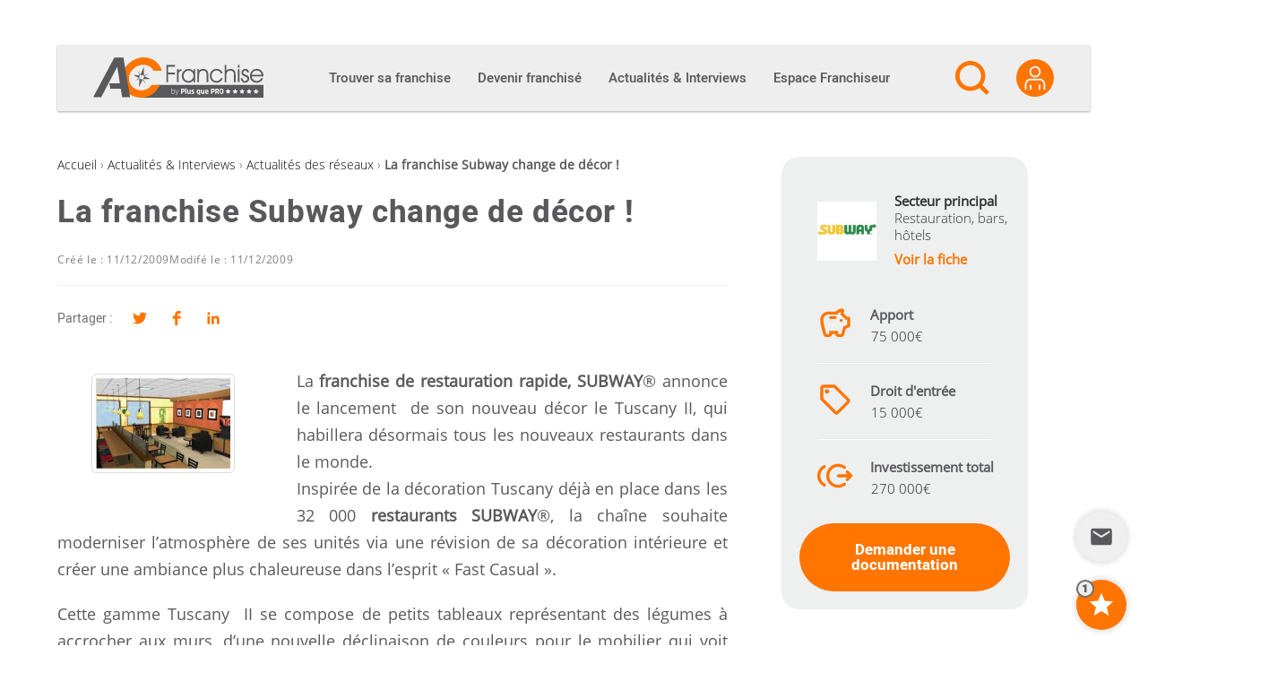

--- FILE ---
content_type: text/html; charset=utf-8
request_url: https://www.google.com/recaptcha/api2/anchor?ar=1&k=6Le6jZUUAAAAAM0iJnfzXVmmmvRegDn5vh711wRi&co=aHR0cHM6Ly9hYy1mcmFuY2hpc2UuY29tOjQ0Mw..&hl=en&v=PoyoqOPhxBO7pBk68S4YbpHZ&size=invisible&anchor-ms=20000&execute-ms=30000&cb=pjofa74l79tx
body_size: 48670
content:
<!DOCTYPE HTML><html dir="ltr" lang="en"><head><meta http-equiv="Content-Type" content="text/html; charset=UTF-8">
<meta http-equiv="X-UA-Compatible" content="IE=edge">
<title>reCAPTCHA</title>
<style type="text/css">
/* cyrillic-ext */
@font-face {
  font-family: 'Roboto';
  font-style: normal;
  font-weight: 400;
  font-stretch: 100%;
  src: url(//fonts.gstatic.com/s/roboto/v48/KFO7CnqEu92Fr1ME7kSn66aGLdTylUAMa3GUBHMdazTgWw.woff2) format('woff2');
  unicode-range: U+0460-052F, U+1C80-1C8A, U+20B4, U+2DE0-2DFF, U+A640-A69F, U+FE2E-FE2F;
}
/* cyrillic */
@font-face {
  font-family: 'Roboto';
  font-style: normal;
  font-weight: 400;
  font-stretch: 100%;
  src: url(//fonts.gstatic.com/s/roboto/v48/KFO7CnqEu92Fr1ME7kSn66aGLdTylUAMa3iUBHMdazTgWw.woff2) format('woff2');
  unicode-range: U+0301, U+0400-045F, U+0490-0491, U+04B0-04B1, U+2116;
}
/* greek-ext */
@font-face {
  font-family: 'Roboto';
  font-style: normal;
  font-weight: 400;
  font-stretch: 100%;
  src: url(//fonts.gstatic.com/s/roboto/v48/KFO7CnqEu92Fr1ME7kSn66aGLdTylUAMa3CUBHMdazTgWw.woff2) format('woff2');
  unicode-range: U+1F00-1FFF;
}
/* greek */
@font-face {
  font-family: 'Roboto';
  font-style: normal;
  font-weight: 400;
  font-stretch: 100%;
  src: url(//fonts.gstatic.com/s/roboto/v48/KFO7CnqEu92Fr1ME7kSn66aGLdTylUAMa3-UBHMdazTgWw.woff2) format('woff2');
  unicode-range: U+0370-0377, U+037A-037F, U+0384-038A, U+038C, U+038E-03A1, U+03A3-03FF;
}
/* math */
@font-face {
  font-family: 'Roboto';
  font-style: normal;
  font-weight: 400;
  font-stretch: 100%;
  src: url(//fonts.gstatic.com/s/roboto/v48/KFO7CnqEu92Fr1ME7kSn66aGLdTylUAMawCUBHMdazTgWw.woff2) format('woff2');
  unicode-range: U+0302-0303, U+0305, U+0307-0308, U+0310, U+0312, U+0315, U+031A, U+0326-0327, U+032C, U+032F-0330, U+0332-0333, U+0338, U+033A, U+0346, U+034D, U+0391-03A1, U+03A3-03A9, U+03B1-03C9, U+03D1, U+03D5-03D6, U+03F0-03F1, U+03F4-03F5, U+2016-2017, U+2034-2038, U+203C, U+2040, U+2043, U+2047, U+2050, U+2057, U+205F, U+2070-2071, U+2074-208E, U+2090-209C, U+20D0-20DC, U+20E1, U+20E5-20EF, U+2100-2112, U+2114-2115, U+2117-2121, U+2123-214F, U+2190, U+2192, U+2194-21AE, U+21B0-21E5, U+21F1-21F2, U+21F4-2211, U+2213-2214, U+2216-22FF, U+2308-230B, U+2310, U+2319, U+231C-2321, U+2336-237A, U+237C, U+2395, U+239B-23B7, U+23D0, U+23DC-23E1, U+2474-2475, U+25AF, U+25B3, U+25B7, U+25BD, U+25C1, U+25CA, U+25CC, U+25FB, U+266D-266F, U+27C0-27FF, U+2900-2AFF, U+2B0E-2B11, U+2B30-2B4C, U+2BFE, U+3030, U+FF5B, U+FF5D, U+1D400-1D7FF, U+1EE00-1EEFF;
}
/* symbols */
@font-face {
  font-family: 'Roboto';
  font-style: normal;
  font-weight: 400;
  font-stretch: 100%;
  src: url(//fonts.gstatic.com/s/roboto/v48/KFO7CnqEu92Fr1ME7kSn66aGLdTylUAMaxKUBHMdazTgWw.woff2) format('woff2');
  unicode-range: U+0001-000C, U+000E-001F, U+007F-009F, U+20DD-20E0, U+20E2-20E4, U+2150-218F, U+2190, U+2192, U+2194-2199, U+21AF, U+21E6-21F0, U+21F3, U+2218-2219, U+2299, U+22C4-22C6, U+2300-243F, U+2440-244A, U+2460-24FF, U+25A0-27BF, U+2800-28FF, U+2921-2922, U+2981, U+29BF, U+29EB, U+2B00-2BFF, U+4DC0-4DFF, U+FFF9-FFFB, U+10140-1018E, U+10190-1019C, U+101A0, U+101D0-101FD, U+102E0-102FB, U+10E60-10E7E, U+1D2C0-1D2D3, U+1D2E0-1D37F, U+1F000-1F0FF, U+1F100-1F1AD, U+1F1E6-1F1FF, U+1F30D-1F30F, U+1F315, U+1F31C, U+1F31E, U+1F320-1F32C, U+1F336, U+1F378, U+1F37D, U+1F382, U+1F393-1F39F, U+1F3A7-1F3A8, U+1F3AC-1F3AF, U+1F3C2, U+1F3C4-1F3C6, U+1F3CA-1F3CE, U+1F3D4-1F3E0, U+1F3ED, U+1F3F1-1F3F3, U+1F3F5-1F3F7, U+1F408, U+1F415, U+1F41F, U+1F426, U+1F43F, U+1F441-1F442, U+1F444, U+1F446-1F449, U+1F44C-1F44E, U+1F453, U+1F46A, U+1F47D, U+1F4A3, U+1F4B0, U+1F4B3, U+1F4B9, U+1F4BB, U+1F4BF, U+1F4C8-1F4CB, U+1F4D6, U+1F4DA, U+1F4DF, U+1F4E3-1F4E6, U+1F4EA-1F4ED, U+1F4F7, U+1F4F9-1F4FB, U+1F4FD-1F4FE, U+1F503, U+1F507-1F50B, U+1F50D, U+1F512-1F513, U+1F53E-1F54A, U+1F54F-1F5FA, U+1F610, U+1F650-1F67F, U+1F687, U+1F68D, U+1F691, U+1F694, U+1F698, U+1F6AD, U+1F6B2, U+1F6B9-1F6BA, U+1F6BC, U+1F6C6-1F6CF, U+1F6D3-1F6D7, U+1F6E0-1F6EA, U+1F6F0-1F6F3, U+1F6F7-1F6FC, U+1F700-1F7FF, U+1F800-1F80B, U+1F810-1F847, U+1F850-1F859, U+1F860-1F887, U+1F890-1F8AD, U+1F8B0-1F8BB, U+1F8C0-1F8C1, U+1F900-1F90B, U+1F93B, U+1F946, U+1F984, U+1F996, U+1F9E9, U+1FA00-1FA6F, U+1FA70-1FA7C, U+1FA80-1FA89, U+1FA8F-1FAC6, U+1FACE-1FADC, U+1FADF-1FAE9, U+1FAF0-1FAF8, U+1FB00-1FBFF;
}
/* vietnamese */
@font-face {
  font-family: 'Roboto';
  font-style: normal;
  font-weight: 400;
  font-stretch: 100%;
  src: url(//fonts.gstatic.com/s/roboto/v48/KFO7CnqEu92Fr1ME7kSn66aGLdTylUAMa3OUBHMdazTgWw.woff2) format('woff2');
  unicode-range: U+0102-0103, U+0110-0111, U+0128-0129, U+0168-0169, U+01A0-01A1, U+01AF-01B0, U+0300-0301, U+0303-0304, U+0308-0309, U+0323, U+0329, U+1EA0-1EF9, U+20AB;
}
/* latin-ext */
@font-face {
  font-family: 'Roboto';
  font-style: normal;
  font-weight: 400;
  font-stretch: 100%;
  src: url(//fonts.gstatic.com/s/roboto/v48/KFO7CnqEu92Fr1ME7kSn66aGLdTylUAMa3KUBHMdazTgWw.woff2) format('woff2');
  unicode-range: U+0100-02BA, U+02BD-02C5, U+02C7-02CC, U+02CE-02D7, U+02DD-02FF, U+0304, U+0308, U+0329, U+1D00-1DBF, U+1E00-1E9F, U+1EF2-1EFF, U+2020, U+20A0-20AB, U+20AD-20C0, U+2113, U+2C60-2C7F, U+A720-A7FF;
}
/* latin */
@font-face {
  font-family: 'Roboto';
  font-style: normal;
  font-weight: 400;
  font-stretch: 100%;
  src: url(//fonts.gstatic.com/s/roboto/v48/KFO7CnqEu92Fr1ME7kSn66aGLdTylUAMa3yUBHMdazQ.woff2) format('woff2');
  unicode-range: U+0000-00FF, U+0131, U+0152-0153, U+02BB-02BC, U+02C6, U+02DA, U+02DC, U+0304, U+0308, U+0329, U+2000-206F, U+20AC, U+2122, U+2191, U+2193, U+2212, U+2215, U+FEFF, U+FFFD;
}
/* cyrillic-ext */
@font-face {
  font-family: 'Roboto';
  font-style: normal;
  font-weight: 500;
  font-stretch: 100%;
  src: url(//fonts.gstatic.com/s/roboto/v48/KFO7CnqEu92Fr1ME7kSn66aGLdTylUAMa3GUBHMdazTgWw.woff2) format('woff2');
  unicode-range: U+0460-052F, U+1C80-1C8A, U+20B4, U+2DE0-2DFF, U+A640-A69F, U+FE2E-FE2F;
}
/* cyrillic */
@font-face {
  font-family: 'Roboto';
  font-style: normal;
  font-weight: 500;
  font-stretch: 100%;
  src: url(//fonts.gstatic.com/s/roboto/v48/KFO7CnqEu92Fr1ME7kSn66aGLdTylUAMa3iUBHMdazTgWw.woff2) format('woff2');
  unicode-range: U+0301, U+0400-045F, U+0490-0491, U+04B0-04B1, U+2116;
}
/* greek-ext */
@font-face {
  font-family: 'Roboto';
  font-style: normal;
  font-weight: 500;
  font-stretch: 100%;
  src: url(//fonts.gstatic.com/s/roboto/v48/KFO7CnqEu92Fr1ME7kSn66aGLdTylUAMa3CUBHMdazTgWw.woff2) format('woff2');
  unicode-range: U+1F00-1FFF;
}
/* greek */
@font-face {
  font-family: 'Roboto';
  font-style: normal;
  font-weight: 500;
  font-stretch: 100%;
  src: url(//fonts.gstatic.com/s/roboto/v48/KFO7CnqEu92Fr1ME7kSn66aGLdTylUAMa3-UBHMdazTgWw.woff2) format('woff2');
  unicode-range: U+0370-0377, U+037A-037F, U+0384-038A, U+038C, U+038E-03A1, U+03A3-03FF;
}
/* math */
@font-face {
  font-family: 'Roboto';
  font-style: normal;
  font-weight: 500;
  font-stretch: 100%;
  src: url(//fonts.gstatic.com/s/roboto/v48/KFO7CnqEu92Fr1ME7kSn66aGLdTylUAMawCUBHMdazTgWw.woff2) format('woff2');
  unicode-range: U+0302-0303, U+0305, U+0307-0308, U+0310, U+0312, U+0315, U+031A, U+0326-0327, U+032C, U+032F-0330, U+0332-0333, U+0338, U+033A, U+0346, U+034D, U+0391-03A1, U+03A3-03A9, U+03B1-03C9, U+03D1, U+03D5-03D6, U+03F0-03F1, U+03F4-03F5, U+2016-2017, U+2034-2038, U+203C, U+2040, U+2043, U+2047, U+2050, U+2057, U+205F, U+2070-2071, U+2074-208E, U+2090-209C, U+20D0-20DC, U+20E1, U+20E5-20EF, U+2100-2112, U+2114-2115, U+2117-2121, U+2123-214F, U+2190, U+2192, U+2194-21AE, U+21B0-21E5, U+21F1-21F2, U+21F4-2211, U+2213-2214, U+2216-22FF, U+2308-230B, U+2310, U+2319, U+231C-2321, U+2336-237A, U+237C, U+2395, U+239B-23B7, U+23D0, U+23DC-23E1, U+2474-2475, U+25AF, U+25B3, U+25B7, U+25BD, U+25C1, U+25CA, U+25CC, U+25FB, U+266D-266F, U+27C0-27FF, U+2900-2AFF, U+2B0E-2B11, U+2B30-2B4C, U+2BFE, U+3030, U+FF5B, U+FF5D, U+1D400-1D7FF, U+1EE00-1EEFF;
}
/* symbols */
@font-face {
  font-family: 'Roboto';
  font-style: normal;
  font-weight: 500;
  font-stretch: 100%;
  src: url(//fonts.gstatic.com/s/roboto/v48/KFO7CnqEu92Fr1ME7kSn66aGLdTylUAMaxKUBHMdazTgWw.woff2) format('woff2');
  unicode-range: U+0001-000C, U+000E-001F, U+007F-009F, U+20DD-20E0, U+20E2-20E4, U+2150-218F, U+2190, U+2192, U+2194-2199, U+21AF, U+21E6-21F0, U+21F3, U+2218-2219, U+2299, U+22C4-22C6, U+2300-243F, U+2440-244A, U+2460-24FF, U+25A0-27BF, U+2800-28FF, U+2921-2922, U+2981, U+29BF, U+29EB, U+2B00-2BFF, U+4DC0-4DFF, U+FFF9-FFFB, U+10140-1018E, U+10190-1019C, U+101A0, U+101D0-101FD, U+102E0-102FB, U+10E60-10E7E, U+1D2C0-1D2D3, U+1D2E0-1D37F, U+1F000-1F0FF, U+1F100-1F1AD, U+1F1E6-1F1FF, U+1F30D-1F30F, U+1F315, U+1F31C, U+1F31E, U+1F320-1F32C, U+1F336, U+1F378, U+1F37D, U+1F382, U+1F393-1F39F, U+1F3A7-1F3A8, U+1F3AC-1F3AF, U+1F3C2, U+1F3C4-1F3C6, U+1F3CA-1F3CE, U+1F3D4-1F3E0, U+1F3ED, U+1F3F1-1F3F3, U+1F3F5-1F3F7, U+1F408, U+1F415, U+1F41F, U+1F426, U+1F43F, U+1F441-1F442, U+1F444, U+1F446-1F449, U+1F44C-1F44E, U+1F453, U+1F46A, U+1F47D, U+1F4A3, U+1F4B0, U+1F4B3, U+1F4B9, U+1F4BB, U+1F4BF, U+1F4C8-1F4CB, U+1F4D6, U+1F4DA, U+1F4DF, U+1F4E3-1F4E6, U+1F4EA-1F4ED, U+1F4F7, U+1F4F9-1F4FB, U+1F4FD-1F4FE, U+1F503, U+1F507-1F50B, U+1F50D, U+1F512-1F513, U+1F53E-1F54A, U+1F54F-1F5FA, U+1F610, U+1F650-1F67F, U+1F687, U+1F68D, U+1F691, U+1F694, U+1F698, U+1F6AD, U+1F6B2, U+1F6B9-1F6BA, U+1F6BC, U+1F6C6-1F6CF, U+1F6D3-1F6D7, U+1F6E0-1F6EA, U+1F6F0-1F6F3, U+1F6F7-1F6FC, U+1F700-1F7FF, U+1F800-1F80B, U+1F810-1F847, U+1F850-1F859, U+1F860-1F887, U+1F890-1F8AD, U+1F8B0-1F8BB, U+1F8C0-1F8C1, U+1F900-1F90B, U+1F93B, U+1F946, U+1F984, U+1F996, U+1F9E9, U+1FA00-1FA6F, U+1FA70-1FA7C, U+1FA80-1FA89, U+1FA8F-1FAC6, U+1FACE-1FADC, U+1FADF-1FAE9, U+1FAF0-1FAF8, U+1FB00-1FBFF;
}
/* vietnamese */
@font-face {
  font-family: 'Roboto';
  font-style: normal;
  font-weight: 500;
  font-stretch: 100%;
  src: url(//fonts.gstatic.com/s/roboto/v48/KFO7CnqEu92Fr1ME7kSn66aGLdTylUAMa3OUBHMdazTgWw.woff2) format('woff2');
  unicode-range: U+0102-0103, U+0110-0111, U+0128-0129, U+0168-0169, U+01A0-01A1, U+01AF-01B0, U+0300-0301, U+0303-0304, U+0308-0309, U+0323, U+0329, U+1EA0-1EF9, U+20AB;
}
/* latin-ext */
@font-face {
  font-family: 'Roboto';
  font-style: normal;
  font-weight: 500;
  font-stretch: 100%;
  src: url(//fonts.gstatic.com/s/roboto/v48/KFO7CnqEu92Fr1ME7kSn66aGLdTylUAMa3KUBHMdazTgWw.woff2) format('woff2');
  unicode-range: U+0100-02BA, U+02BD-02C5, U+02C7-02CC, U+02CE-02D7, U+02DD-02FF, U+0304, U+0308, U+0329, U+1D00-1DBF, U+1E00-1E9F, U+1EF2-1EFF, U+2020, U+20A0-20AB, U+20AD-20C0, U+2113, U+2C60-2C7F, U+A720-A7FF;
}
/* latin */
@font-face {
  font-family: 'Roboto';
  font-style: normal;
  font-weight: 500;
  font-stretch: 100%;
  src: url(//fonts.gstatic.com/s/roboto/v48/KFO7CnqEu92Fr1ME7kSn66aGLdTylUAMa3yUBHMdazQ.woff2) format('woff2');
  unicode-range: U+0000-00FF, U+0131, U+0152-0153, U+02BB-02BC, U+02C6, U+02DA, U+02DC, U+0304, U+0308, U+0329, U+2000-206F, U+20AC, U+2122, U+2191, U+2193, U+2212, U+2215, U+FEFF, U+FFFD;
}
/* cyrillic-ext */
@font-face {
  font-family: 'Roboto';
  font-style: normal;
  font-weight: 900;
  font-stretch: 100%;
  src: url(//fonts.gstatic.com/s/roboto/v48/KFO7CnqEu92Fr1ME7kSn66aGLdTylUAMa3GUBHMdazTgWw.woff2) format('woff2');
  unicode-range: U+0460-052F, U+1C80-1C8A, U+20B4, U+2DE0-2DFF, U+A640-A69F, U+FE2E-FE2F;
}
/* cyrillic */
@font-face {
  font-family: 'Roboto';
  font-style: normal;
  font-weight: 900;
  font-stretch: 100%;
  src: url(//fonts.gstatic.com/s/roboto/v48/KFO7CnqEu92Fr1ME7kSn66aGLdTylUAMa3iUBHMdazTgWw.woff2) format('woff2');
  unicode-range: U+0301, U+0400-045F, U+0490-0491, U+04B0-04B1, U+2116;
}
/* greek-ext */
@font-face {
  font-family: 'Roboto';
  font-style: normal;
  font-weight: 900;
  font-stretch: 100%;
  src: url(//fonts.gstatic.com/s/roboto/v48/KFO7CnqEu92Fr1ME7kSn66aGLdTylUAMa3CUBHMdazTgWw.woff2) format('woff2');
  unicode-range: U+1F00-1FFF;
}
/* greek */
@font-face {
  font-family: 'Roboto';
  font-style: normal;
  font-weight: 900;
  font-stretch: 100%;
  src: url(//fonts.gstatic.com/s/roboto/v48/KFO7CnqEu92Fr1ME7kSn66aGLdTylUAMa3-UBHMdazTgWw.woff2) format('woff2');
  unicode-range: U+0370-0377, U+037A-037F, U+0384-038A, U+038C, U+038E-03A1, U+03A3-03FF;
}
/* math */
@font-face {
  font-family: 'Roboto';
  font-style: normal;
  font-weight: 900;
  font-stretch: 100%;
  src: url(//fonts.gstatic.com/s/roboto/v48/KFO7CnqEu92Fr1ME7kSn66aGLdTylUAMawCUBHMdazTgWw.woff2) format('woff2');
  unicode-range: U+0302-0303, U+0305, U+0307-0308, U+0310, U+0312, U+0315, U+031A, U+0326-0327, U+032C, U+032F-0330, U+0332-0333, U+0338, U+033A, U+0346, U+034D, U+0391-03A1, U+03A3-03A9, U+03B1-03C9, U+03D1, U+03D5-03D6, U+03F0-03F1, U+03F4-03F5, U+2016-2017, U+2034-2038, U+203C, U+2040, U+2043, U+2047, U+2050, U+2057, U+205F, U+2070-2071, U+2074-208E, U+2090-209C, U+20D0-20DC, U+20E1, U+20E5-20EF, U+2100-2112, U+2114-2115, U+2117-2121, U+2123-214F, U+2190, U+2192, U+2194-21AE, U+21B0-21E5, U+21F1-21F2, U+21F4-2211, U+2213-2214, U+2216-22FF, U+2308-230B, U+2310, U+2319, U+231C-2321, U+2336-237A, U+237C, U+2395, U+239B-23B7, U+23D0, U+23DC-23E1, U+2474-2475, U+25AF, U+25B3, U+25B7, U+25BD, U+25C1, U+25CA, U+25CC, U+25FB, U+266D-266F, U+27C0-27FF, U+2900-2AFF, U+2B0E-2B11, U+2B30-2B4C, U+2BFE, U+3030, U+FF5B, U+FF5D, U+1D400-1D7FF, U+1EE00-1EEFF;
}
/* symbols */
@font-face {
  font-family: 'Roboto';
  font-style: normal;
  font-weight: 900;
  font-stretch: 100%;
  src: url(//fonts.gstatic.com/s/roboto/v48/KFO7CnqEu92Fr1ME7kSn66aGLdTylUAMaxKUBHMdazTgWw.woff2) format('woff2');
  unicode-range: U+0001-000C, U+000E-001F, U+007F-009F, U+20DD-20E0, U+20E2-20E4, U+2150-218F, U+2190, U+2192, U+2194-2199, U+21AF, U+21E6-21F0, U+21F3, U+2218-2219, U+2299, U+22C4-22C6, U+2300-243F, U+2440-244A, U+2460-24FF, U+25A0-27BF, U+2800-28FF, U+2921-2922, U+2981, U+29BF, U+29EB, U+2B00-2BFF, U+4DC0-4DFF, U+FFF9-FFFB, U+10140-1018E, U+10190-1019C, U+101A0, U+101D0-101FD, U+102E0-102FB, U+10E60-10E7E, U+1D2C0-1D2D3, U+1D2E0-1D37F, U+1F000-1F0FF, U+1F100-1F1AD, U+1F1E6-1F1FF, U+1F30D-1F30F, U+1F315, U+1F31C, U+1F31E, U+1F320-1F32C, U+1F336, U+1F378, U+1F37D, U+1F382, U+1F393-1F39F, U+1F3A7-1F3A8, U+1F3AC-1F3AF, U+1F3C2, U+1F3C4-1F3C6, U+1F3CA-1F3CE, U+1F3D4-1F3E0, U+1F3ED, U+1F3F1-1F3F3, U+1F3F5-1F3F7, U+1F408, U+1F415, U+1F41F, U+1F426, U+1F43F, U+1F441-1F442, U+1F444, U+1F446-1F449, U+1F44C-1F44E, U+1F453, U+1F46A, U+1F47D, U+1F4A3, U+1F4B0, U+1F4B3, U+1F4B9, U+1F4BB, U+1F4BF, U+1F4C8-1F4CB, U+1F4D6, U+1F4DA, U+1F4DF, U+1F4E3-1F4E6, U+1F4EA-1F4ED, U+1F4F7, U+1F4F9-1F4FB, U+1F4FD-1F4FE, U+1F503, U+1F507-1F50B, U+1F50D, U+1F512-1F513, U+1F53E-1F54A, U+1F54F-1F5FA, U+1F610, U+1F650-1F67F, U+1F687, U+1F68D, U+1F691, U+1F694, U+1F698, U+1F6AD, U+1F6B2, U+1F6B9-1F6BA, U+1F6BC, U+1F6C6-1F6CF, U+1F6D3-1F6D7, U+1F6E0-1F6EA, U+1F6F0-1F6F3, U+1F6F7-1F6FC, U+1F700-1F7FF, U+1F800-1F80B, U+1F810-1F847, U+1F850-1F859, U+1F860-1F887, U+1F890-1F8AD, U+1F8B0-1F8BB, U+1F8C0-1F8C1, U+1F900-1F90B, U+1F93B, U+1F946, U+1F984, U+1F996, U+1F9E9, U+1FA00-1FA6F, U+1FA70-1FA7C, U+1FA80-1FA89, U+1FA8F-1FAC6, U+1FACE-1FADC, U+1FADF-1FAE9, U+1FAF0-1FAF8, U+1FB00-1FBFF;
}
/* vietnamese */
@font-face {
  font-family: 'Roboto';
  font-style: normal;
  font-weight: 900;
  font-stretch: 100%;
  src: url(//fonts.gstatic.com/s/roboto/v48/KFO7CnqEu92Fr1ME7kSn66aGLdTylUAMa3OUBHMdazTgWw.woff2) format('woff2');
  unicode-range: U+0102-0103, U+0110-0111, U+0128-0129, U+0168-0169, U+01A0-01A1, U+01AF-01B0, U+0300-0301, U+0303-0304, U+0308-0309, U+0323, U+0329, U+1EA0-1EF9, U+20AB;
}
/* latin-ext */
@font-face {
  font-family: 'Roboto';
  font-style: normal;
  font-weight: 900;
  font-stretch: 100%;
  src: url(//fonts.gstatic.com/s/roboto/v48/KFO7CnqEu92Fr1ME7kSn66aGLdTylUAMa3KUBHMdazTgWw.woff2) format('woff2');
  unicode-range: U+0100-02BA, U+02BD-02C5, U+02C7-02CC, U+02CE-02D7, U+02DD-02FF, U+0304, U+0308, U+0329, U+1D00-1DBF, U+1E00-1E9F, U+1EF2-1EFF, U+2020, U+20A0-20AB, U+20AD-20C0, U+2113, U+2C60-2C7F, U+A720-A7FF;
}
/* latin */
@font-face {
  font-family: 'Roboto';
  font-style: normal;
  font-weight: 900;
  font-stretch: 100%;
  src: url(//fonts.gstatic.com/s/roboto/v48/KFO7CnqEu92Fr1ME7kSn66aGLdTylUAMa3yUBHMdazQ.woff2) format('woff2');
  unicode-range: U+0000-00FF, U+0131, U+0152-0153, U+02BB-02BC, U+02C6, U+02DA, U+02DC, U+0304, U+0308, U+0329, U+2000-206F, U+20AC, U+2122, U+2191, U+2193, U+2212, U+2215, U+FEFF, U+FFFD;
}

</style>
<link rel="stylesheet" type="text/css" href="https://www.gstatic.com/recaptcha/releases/PoyoqOPhxBO7pBk68S4YbpHZ/styles__ltr.css">
<script nonce="dyTgkCrgE6zIIb3rX9p3Tw" type="text/javascript">window['__recaptcha_api'] = 'https://www.google.com/recaptcha/api2/';</script>
<script type="text/javascript" src="https://www.gstatic.com/recaptcha/releases/PoyoqOPhxBO7pBk68S4YbpHZ/recaptcha__en.js" nonce="dyTgkCrgE6zIIb3rX9p3Tw">
      
    </script></head>
<body><div id="rc-anchor-alert" class="rc-anchor-alert"></div>
<input type="hidden" id="recaptcha-token" value="[base64]">
<script type="text/javascript" nonce="dyTgkCrgE6zIIb3rX9p3Tw">
      recaptcha.anchor.Main.init("[\x22ainput\x22,[\x22bgdata\x22,\x22\x22,\[base64]/[base64]/UltIKytdPWE6KGE8MjA0OD9SW0grK109YT4+NnwxOTI6KChhJjY0NTEyKT09NTUyOTYmJnErMTxoLmxlbmd0aCYmKGguY2hhckNvZGVBdChxKzEpJjY0NTEyKT09NTYzMjA/[base64]/MjU1OlI/[base64]/[base64]/[base64]/[base64]/[base64]/[base64]/[base64]/[base64]/[base64]/[base64]\x22,\[base64]\\u003d\\u003d\x22,\x22ccOuC8KXckPDhCFGB8O0wpHCiRQtw4DDhMOuaMK4XcK4AX97w4dsw61Cw5kbLh4FZUDCtSrCjMOkPS0Fw5zCksOEwrDClDBEw5A5wqzDvgzDnw80wpnCrMOLGMO5NMKOw5p0B8KIwrkNwrPCn8KSchQ8QcOqIMKBw43DkXI0w5UtwrrCk3/[base64]/Cm8KiHUtQwo7DtsKgwpXDnG/DiHRMw48SdcKjNMOpXScewrnClx3DiMO5AnzDpmF3wrXDssKowqQWKsOfXUbCmcKTV3DCvktQR8OuHcKdwpLDl8KiSsKePsOyHWR6wp7ChMKKwpPDh8KAPyjDnsOSw4x8AcKFw6bDpsKgw4pIGjjCpsKKAi0vSQXDv8O7w47ChsK4UFYiVMOhBcOFwqMBwp0RWX/Ds8OjwogYwo7Cm0XDjn3DvcKrXMKubz8/HsOQwoxRwqzDkBfDv8O1cMORYwnDgsKdVMKkw5oFZi4WNW52SMO9RWLCvsO5e8Opw67Dv8O6CcOUw7NewpbCjsKnw7Ekw5gkPcOrJBJBw7FMZcO5w7ZDwr4RwqjDj8KmwpfCjADCp8KyVcKWEk1le3tjWsOBe8OJw4pXw7/DscKWwrDCmMKaw4jClUlHQhsaGjVIQxN9w5TCssK9EcONcxTCp2vDqMOJwq/DsCfDrcKvwoFVJAXDiAN/wpFQGMOSw7sIwrlNLULDiMOhEsO/[base64]/ClwQhwrrCsx3CuMKNw6bDhMOiCMOSw4vDuMK6QjVsZsKYw7TDgm5Nw53Do0XDh8KRAW7DgHt2fToew5TCs3jCoMKcwrLDuEhLwoEfw4V5wpE0WFDDjhTCkcKJw53DmsOrecKSdFBQMR3DrMKrMy/DulsXwo3ChUtPwpIkAXJ7dhN+wobCucKEfAMNwqzCjEBaw4sbwrDCpsOlVxTDjsKIwp/ChUbDghhGw7rCqsKxIcKvwrTCq8Ozw75SwoZgNcOBF8OZJsOywprCqcKbw4nDsX7CjQjDnsOeYsKfw5jCicKrXsOSwpJ7eRnCqiPDvE98wp/Cgzx/wrnDgcOPD8O8WsOebTTDkkvDjMOVIsOjwrlHw4rChcK+wqDDkDglMcOdCHnCr1HCtwXCn1zDnSwRwp8rLcKFw4zDq8KZwoxzTBbClFJAG3bDr8OkcsKSWCtqw70yccOcfsO2wpLCvsOZLjzDssK5wpTDtwZJwofCjcO4DMOcUsOKNC/CqcOeacO5YhlHw6omwoPCo8ONcsOrEMO7wq3CmT3Ci30Mw5LDjRvCqztCwpfCrTg4w45iaFVMw5Mpw517OBrDoxnCsMKJw73CuWvCssKSasOwRFNZJMK9CcKPwpPDg0TCqcOqacKAAzTCgcKTwq/[base64]/Ch8O4UkM6wq3DgEtzA8O2wp3Dh8OEf8K8FMKewp7ConRPBXzDigHDncO2wrnDlGjCr8OPPRjCjcKmw404d2TClmXDgwXDoWzCjxYow4nDvVdBSSkoFcKBDCJCQmLCrMOVWHcJRcOkFcOkwr4Ew4lxTsKZRlMuw63CkcKnMTbDl8K/MMKsw45IwqEUUDJewpTCmirDuBYuwqgAw5gbdsKswpIORXTClsKnXg8Cw4TDpcOYw7bCisOBw7fDh3PDok/CuG/DgDfDvMKoSTPCnF8NLsKJw7JMwqvCv2XDncOeKFjDkGXDn8OeccOfGMKpwq7Cu1QEw6UQwqwyI8KCwq9/[base64]/[base64]/wr3CihEYbcOtNWUCFsKJd8KgBBrDscK3DMOmwpHDksOMMwkXw7VdYxEuw4lVw7nCj8OHw53DkTbCvsK6w7MKe8OcUnXChcOJa39SwrnCnXrCq8K5O8KzY1VoZTPDk8Ovw7vDs0/Ckg/DkcOtwpYUEcOtwqXCsQfCuAEtw7VLIcKdw7/[base64]/[base64]/a8Kfe8O/wql8JivChXXCj1k3wrkGBjvCm8K9w6vDmw8xIANcwrRpwotUwqx6MhnDlmbDnQRiwrBKw7cnwpd/w4rDsXbDncKsw6PDhMKlbiVhw7rDtDXDn8KCwpbCmj7DvmsrVGhRw5TCqR/Drgx7LMOoZcO6w6s6F8OIw4bCrMKTH8OEMQpINgIiWcKFdsK0wrR7NGDCoMO3wqcnLCIEwp0RXxfClzfDl3Rlw5jDm8KeIQrCiz1zfMOuOcOxw6TDlA4cw6Bow5nCkTljCMOGwqPCqsO5wrrCucKzwpF/HMK/[base64]/CncKAwqzCvcKzS8O3wrvCgV15wqDCi27DpsKZJsOsEcOBw4wDFMKlWcKowqwOXcKyw6XDt8K8dk8Qw686LcKTwpFawpd+w6/DiAbDhS3Cr8OVwqXDmcOVwpDCvH/Cn8KLw7zDrMOhNsOMBHBdDBFwOH/Cl2p8w47DvCDCvsKVJ1I3Z8OQDQLDlUTCjm/DsMKGPsKbckXDjsK5aWHCsMOdN8KMW0fCkkjDlAnDgRMiXMKZwq4+w4TCusKrw6PCqFXCtGpKFwx1FH1BacKBNDJdwpbDmsK7A3wbKcOQDjlcwqfDjsOBwrpNw6jDnXzDqgTCucKINE/DoXgCPkx9KQ8xw7Vawo3ClSHCocONwpDDu2ItwqjDvUknw7jCuhMNGCbCp2bDv8KDw7sBw47CqMOHw7rDmMKNw7FbSywNHsOUZkoQw5PDgcOTbsOaecOwEsOuwrDClgQqfsOCKMKrw7ZEw5TChm3Dmi7DtcKZw73CqEZyFsKHGWpwAzLCmsOQwrYIw5nCj8KiLk/CiwocI8O1w6Ndw6cTwolqwpDDjMKbblPCuMKDwrXCthLCoMKEb8OQwp5Ww6XDuE3CvsK6KsK7eAgaOsK0w5TDq2xBHMKdQ8OKw7pfYcOueR4BM8KoJsOYw47DnSJuGG01w5/Cm8KTbmzCrMKlw5vDkifCuHDCixHDqzQ0wrfDqMKkw4nDo3Q2VU0MwrdmbMOQwpouwqPDkQjDojXDmkFBVgTCuMKKw4vDscO3cS/DmmXDg3vDpSXCgMKyTsKSEcOzwoxEFMKow5E6WcOtwrEXRcOsw4JjIGcma0LClcKiIADCsnrCtEbCgivDhmZXN8KEXAI+w7nDh8KLwpJ5wpF6TcOkBDHCpDjDi8Kwwq8zT3bDusO7wp8eR8O0wo/DjcKYYMOMwojCn1U4wpXDlhpiIcOwwp/DiMO/F8KuB8Oww6YAQ8KDw75BWsO+wrvDlxXCpcKYN37CmsK2QsOYFMOCw53DmsOQMTrDpcK8w4PCr8OATcOnw7TDvMOMw40rwrc+DiVEw4ZCQEAxXzjDmlTDqsONNsK/[base64]/w7rCjjYTYkHCv8K7w6sDw7pqNgTDkBHDhcOVCwzDucKvw4zCucKaw4zCsjUBZnlBw4B0wqnDsMKJwpgMGsOiwq/Dg1FfwqDDiAbDlBDCjsKVw7kOw6svZ3crwqNXG8OMwpQgfibCtT3Cljdzw7V8w5E4B2zDoxLDgMOPwpgiB8OJwrPCt8O7ensbw4dafQYKw5cXZ8KXw79iwqBnwrMoCcKnK8K2wp0/[base64]/SEQsw4tpUynCqngaw6RgDsK2wrNPN8ORdjnCskRIwqAkw6TDnE93wpgPH8OGUU7CnCLCm0t5F2Z5wr9ewr7Cln56wpthw5xnRnbCucOTGcOFwqfCkEwkbgBuNCjDoMORw4XDv8Kbw7ELTsOUR1RYwpzDohMvw6zDj8K5CQXCp8K/w5cDfX/CsxIIw4Vsw4fDhWQ4XcKqPHxrwqlfIMK+w7IfwqlxBsOGfcOKwrNiESXCv3jDqcKhKcOCNMK9NsK9w7fCvcKowoIcw7fDsmYrw4rDggnCnXRNw4k7fsKWRAPCkMO9w5rDg8OvZMKldMOPF05rwrM7wqInDcKSw6bDl1TCvz1VGMONJsOmwrLDq8Ozwq7CncK/wpvCoMKrKcOCFjl2GcKEBzTClcO2w6RWby8SCSjCnsK2w4PDvjBNw6odw7MMYDnCiMOtw5XCpsKawq9aE8KwwqnDmFfDssKsBjhXwpbDukolKMOww6IPw7lhZMKVWFp5B1Y6w6g8wqrDvzUxw7/DisKZKFzCm8O8w7XDmsKBwojCo8K2w5Zkwr8Pw6rDhH1RwrLDg10dw6TDj8KjwqR8wpjCgB4gw6nCim/CgMKqwoUKw5I2SsO0HCVjwpLDgxvCs1DDqXnDmXHCvcKdCH1dw7k+wp/DmjnCusOPwogpwpYyecOCwpjDkcKYwqHChDwzwo7Dk8OfDgw1wonCsmJwTFYhw6LDjREeOk/Dii7Cuk7DnsOpwpfDgTTCsiLDrMOHeXF+w6bDnsKdwo7CgcOhMMK6w7JrRivDvhkawojDr1x1DsKCEsKXfSvCgMOSLsOQecKLwrxiw5fCml/CrcKGdsK+ecOAwpMlK8ODwrRcwoHDocO9cnZ7dsKhw5FrWMKIXlnDjMOwwphSU8OZw6jCpDDCrhsgwpkCwq5zecK4L8KRMxfChm5YasO/wo/[base64]/Q8K0FMKKw7bCgMOfKUFpO37DlX4WwrbDn2ZTw7XCmnrConF7w4A3BW7CvsOYwrQkw7XDhXNHMcOYGMKFNcKQSS9jTcK1bsOMw6ZFeCDClkXCnsKEWUBxOAN7wp8dIsK+wqJiw4PChzBsw4TDrwbDu8O8w4XDuwPDuB/[base64]/RXNewrrCqk4Ww4rDh8KVCcOmw4XCp8OSbHgOCsOUwropfcOWb1UFE8Ofw6bCocOqw4fCjMKWO8K6wooIQ8KswpnCixTDs8OaQWfDmDAQwqtlwp3Cl8OhwqxgZmXDssKGKRJpYnttwobCmVZtw5XDscK+VcOEDml3w5QoL8K/w6vCtsOjwrDCvsOUH1p4HhpDK2EfwrjDt2pJWsOPwrkbwoU8IsOSCsOiGMONw4PDmMKcBcONwpXChsKowroww4oMw6sqR8KiUydxwpbDgcOIw6jCtcOAwoXDmVHCvWnDuMOlwplGwojCt8KiVMOgwqh3V8KZw5DCoxgeIsK+wqIww5s7wp3DscKDwoFlGcKPQcK/wp3DsQjCiGXDs0F+AQ85HG7CuMOMAsKwK29WDGLDoQFGDA8xw6A7fXDCrAQfJwrChnF2w5tSwrh7N8OiO8OPw4nDgcOoQ8K1w60WSSAZVsOMwqHDisOuw7sew4k9wo/DpsKLGcK5wqpGW8O7wpE/w6zDucOHwpdeX8KCM8KlJMOEw4xBw6VYw4Jbw7bDlyQUw7HCqsOZw7BVMMK+BQnCksK5Dg/CjUDDk8ONwpLDhnU2w4zCocO/X8OVXcObwo0JaHxkw6/DqsO2wp1IVkjDjsKUwqXCm3sTw5vDqcO9UFDDmcOxMhnCgcO8HyHCgncYwonCsjnCmEpcw6J5SMKiNGVTwoHCgcKpw6jDksKSw6bDjXgRAsKew4HDrsOAb2d7w4XDuGQQw7TDnG5fw5LDl8ObC0fDsmzCicK1AEd/w4PCsMOsw78ewoTCnMOIwqxzw7rCj8OGIFNcMQ1QNMKHw77DiHw+w5QTB3DDjsOUOcOfS8K9AltlwpvCihsBwqLDkjXDj8Oxwq4VbsOrw79iX8K4MsKZwp4/wp3DrsKbcT/CsMKtw4vDmcOkwprCt8KpXx0/wqMqUijCrcKGwoPCu8Kww6rDgMO1w5TCuTHDqW5zwp7DgsKsEydQUSbDrzwswp7DgcKsw5jDrU/DosOow5Z3wpbDksK2w51JY8OnwrfCpjnCjwvDhlxJfyjCrj0bTnU9wqNlLsOdHhFaIiXDkMKcw7Jrw79yw67Djz7DiWjDgMKxwpvCs8KXwoR0BsKpTMKudmJUT8Olw7fCtGRRGQ3CjsK0WVjCt8OQwrQvw5vDtjDCjW3Cn2HCllPCgMOtccKmXcOjOsOMJMOoPlk/w40Jwq5sa8OVJ8KUJBk+wrLCgcKPwrvDmjd2w6UJw6HDp8Kxw7AKQcOyw5vCkHHCiFrDsMKqw61LbsK0wqAVw5jDssKbw4PChgHDoTQtGsKDw4drV8KuL8KDcDBEenpRw57Di8KREhQuc8K8wpYxwo1jw4cwOW14GzdTKsKoU8KSwr/DvsKowrnCjk/DhMOxIMK/KcKXJcKOwojCmsKUw57DpW3Csg4IZg12WQzDqcO9bsKgNMKNBsOjwpYSJz8ATGTDmAfCgVhBw5/[base64]/w4HDmyTDuzYWKcKlw7gcOsKHwpEOw7PCtsOmGjdFwojDtEnCkizDqmrCgQsPTsOQFcOUwpglw5rDoC9rwrbCjMKuw4LCvAXCvhREJjzDhcOgw6AAYFsKK8Oaw4PDgn/DmRFUewnDqsKNw53CksOzf8ORw6zCiDYuw5BmUEdwAXbDrcK1LsOGw6oHw5nCgAXCgnjDixwLIsK4Fip/LGQiCcKVDMKhw4jDpCDDmcOVw4Zuw5XCgQTDtsKIasOpKcKUd0NDa2Agw700dHfCqsK0WWMxw4nDnk1PXsOTfHfDjQ7DgDItKMODFSvDgMOmwqvChFNOwoDCnDliGcOeCFYtRW/CgcKiwqAWUDPDi8Krw6jCpsK4wrwlwpLDosODw6TDpX3DisK5w5XDgjjCqsK3w7PDmcOaMhrDtMKIEMKZwoUMTcOpBMOOE8KOYRgFwrUNUsOLFSrDr0/DmGHCpcOHew/CpHXCpcKAwqfDhV3Dh8OJwpsXEVIHwrBrw6s3wonCvcK9WMKkNMK5EgrCqsK0Z8KFS0xDw5bDuMK1w7nCvcKBwo7Dh8O2w7dqwqPDsMKUTcOkLcOWw7Rmwq8rwqwtEmfDmsOJbcOyw74Lw6Vwwr0zKCdgw6xFw4tUCMOSGHVDwqnDuMO1w4rCosKLfQbDsXTDmy/[base64]/[base64]/[base64]/DsxQVOjLDv1QTw7IeF8Oow4MXBjzCnsKGWE8tw4tgM8KNw4nDhcKLJMKYYcKGw4bDlMO9YTJNwrM8YMKpacOdw7bDsH3Cr8Kiw7rCkhIeU8KSJhbChjgOw7FIdHRfwpvDtVpPw5vCrsO/w5IXbcKkwr3Do8KkAsKPwrzDn8OEwrrCrRzCrkRmbWbDicKmJGtzwprDo8K7wr1lw6XDkMOSwojCl1BofEILwq9+wqnDnhUiw4ljw5IYw4vDp8OMcMK+bcOfw4vCvMK4wqrCg3A/w73CpMO1BDIebsOYPiLDkWrCuxzCmMORdcKhw6LCnsOMcVLDucK/wqgLfMKOwonDuAfCh8KQDCvDjFPCgynDjEPDqcOfw6h8w6DCjw7CuXxGwq0dw7ILdsODScOewq15wqV+wqnDiHjDm1Q4w43DkxzCklrDsjQBwp/DqcOmw7dYUAjDnhDCrMKfw50+w5XDjMKywo/[base64]/CvsKXwrDCoh3DnMOyw6PDqsOdTG4SK0pENHIBKcOAw6XDmsK0w5BPIkYrL8K0wp1gQE3DugZYRhvDnzdSbE8+wqTCvMK0MSArw7N0w7Ygwp3DrnrCsMOTSnHCmMOww6R6w5U5wqcEwrzCihx7Y8KFWcKowpFiw7kDFsOVYyIFI1vCqHPDmcKNwoLCuGRhw7zCpl/DpMKbDmjChsO7JMOcw7IYBk3CkXkVYnXDmcKlXsO+wrkNwqpUKwl6w5rCs8KBHcKywoRGwoDCrcK7TsK8SSIowqp4YMKRwrfCohDCrcOpTsO7Sj7Dm2lqNsOow4AZw6HDt8OrK0hsMWABwpRdwqkKP8KLw5g1wqfDoW1+wrfCu39lwqPCgCIea8Kyw6TDj8Kpw4/CpxB5FFvCt8OVbDNbWsKcPirCuV7CksOFflHCgy4zJ3vCvRTCksOHwqLDu8OoICzCuncUw5/DmSlFwo7CnMO0w7Fhw6bCpXROZBTDtcOIw6Z1CMOHwonDgVjDv8OTUg/CikVEwovCl8KWwq0PwqMcF8K/BXJRScKuwqYPYMOBEMO+wqTCgsOqw7HDp050E8KnVMKTUzLCmmBJwqcJwoMEXcKvwrvCggrDt2F3SMKeesKiwro1CEUeAX0qSMOGwrfCjyPDn8KfwpLChw40KTRtYhhnw5sGw4PDmGxawqXDp1LCim/[base64]/Clw7CrMO7FcOaw5fDtcKbwpDCusOIwo7Ct39LwpcjW3zCvzVAZXPDvhXCt8KAw6bCsGgVwpx2w4cewrISTMOPb8O6Hj/DpsKxw7EwDSEBVMKHEGR+cMKRwoFaesOxIsO7bMK4dCHDtlxrF8K3wrZbwqfCi8KVw7bChsKJRAkSwoR/YcOxwpfDvcK9FcKkOcOVwqEhw40WwrPDmFzDvMK+NTBFbUPDoDjCikAjQUZRYCjDpDjDqXzDk8O7aFVYNMKNw7TDo3vDmkLDusK+wozDoMKZw5ZzwoxvRXXCp23CvS7CohPDswHDmMOGMMKmf8Ktw7DDkjc4YHbChcO+wp50wrhoWQ/DqAUgAgx9w6RgGkNgw5Unw5HDr8OZwpZ8VMKFwrpaMENOXUvDs8Kaa8OqW8OgbABowrYEc8KdXVR6wqUSw7svw4HDicOhwrB2RjrDosK/w6rDljJQDQxfb8KMOnjDv8KAwphrfcKVJmAWGsKlc8ODwoEMWGIoCMOQa1rDiSnDmMKpw7jCkcOCWsOtwq4Ow7jDssKkGiXCt8Oyd8OnfhlRVcKjOWHCtzgiw5zDixXDuS3CmxjDnB7DkEYDwqPDrBzDh8O5PDsOKMKKwoNaw7k+w7LDlDITw45Mf8KMYC/CmMKwN8OKR2bCryLDpA0gCjQNJ8O0NcOCwosvw45FRsOuwpbDkTEOO1XCo8OkwqFHBcOAJSPDrMOXwpnDjMKswohHwpB7YHlGE17CngPCsELDkmrCrsKBe8O7W8OaUmnChcOvWSbDolhySXvDlcKVLcOQwrVUMRcPFMOWcMOzwq9pZ8OAw5nDsnABJDfCvCNdwoYSwo/CvQ/DiyZLw68zwpfClkPDr8KiSsKKwoPClhATwrfDkkk9dsKjUx0hwqx3wocDw6BuwplRR8OXEMOfDcOAT8O8EMOlwrbDvknChw3CqsKIwoTDosKpTGrDlTA0wpnCmcO0wpLCicKaTh9DwqhjwpnDlxwYB8OAw6bCiScVwpBZw7o6VMKUw7/DonsOXUtBb8K3LcO+wqwzOcO8HFzDusKNHMOzLMKUw6syfcK7PcKPwpgUQ0fCpg/DpzFew718ZVzDmMKpWcOOw50XacOOCcKIbUXDqsOHSsKPwqDDmMKJIhx6wrt1w7TDgWlow6/[base64]/ClMKTw6wjIcOzMhvCucOWw60lw4PDjz/DjMOATcOFKcOiXcKsVR1gw4lIHMOiJm/Dk8OzUzLCrHvDqDEyXcO7w7gUwoVcwoBUw5xfwolow5RBLk0Fw550w7d3aWXDmsKkA8KiWcKHIcKLYMODSTzDpW4Sw45UWSvCv8O7NF8NRsOofzrCt8KQRcO3wrHCpMKHZhbCj8KDIA3CnsKDw6XCqsOQwoQMa8Kmwog+Ei/CpxTDskzDu8OQG8KQOsOGfExewqXDiQZOwozCsA1QZMOBw4AYAmI2wqTDjsO/K8KYAj0qc1vDpMK2w6Zhw6PDpEbCrVrClC/Do2xswozCqsO1w7sCP8Ovw63CrcOFw6I+c8KuwpLCvcKUVcOQecONw6RYFgt4wpbCj2jDiMOwQcO9w5wSwrB/[base64]/[base64]/DpgXDmMOAXVjCmTBrYcKQIn/CnsOFX8OHQ8OMwqdce8OVw6LCpMO2wrnDgilNAFXDtwk5w5xxw5YpHsK6wqHCj8KAw6Yyw6zCmCNHw6bChMKhwpLDlkgRwpZxw4NdF8KPwpDCvQbCp3vChsKFdcONw5/CqcKPVMOnwqHCr8OFwoUww51JSWrDn8OdEDtow5XDjMOCwoPDosOxwrR9w7fChsKEwqcHw6PDqMOowrjCusONfxQEajDDhsK5BcKkeS7DizwFKn/Cjzl0w4HCkCLCi8OSwowUw7tHVls4TcKPw7dyMXlTw7fClg4vwo3Cn8ObdmJ1wq8cw5XCvMO4QsOsw6bDnE1aw4PDoMOpUWjCiMOqwrXDpDwvNApvw55oF8KzVT3DpT3Dr8KgcMK5AsO+wr/ClQzCtsOzNMKwworDk8K6JMOcwolPw4nDjwd1b8Kzwo1jDTXCsUHDvMKawrbDj8ONw7gtwpLCoVF8EsOZw7hxwoZzw65qw5/CusKeb8Kow4HDqcKveUovQSrCoExTCcK6w7YJXVULIlXDqlfDuMKCw700bcKUw7cSV8Orw5jDkcOYYsKqwrFawrxxwrjCiRXCiSrDl8O/JcKlfsKSwonDon5zYWoNwq7CgsOGV8Oywq0CbcOCdSnDh8Kbw4fClAfCqMKpw5fDv8OsHcOKMBR3YcKDNSINwq90w7/Ds1J1wr9Owqk/ajzDr8KAw4F7VcKlwovCpwd7IcO/w4jDomPCjjEFw4Ycwo4+IsKTXj0pw5zCt8OsK29jw7Afw77DjipMw6vDoTUYaxTCthwHZcOtw5vDn1lmCMODeU0qDMOhBgUJw7/CvMK/FyDCm8O4wonCnixTwpXDvsODwrcPw77Dm8OCOsOpPAhcwrHCtw/DqFwEwq/CvjdEwrbDusOeVXgfEMOINRtTTWfCucKEWcKFw67DmcK/Tg5gwoFfKMK2esOsD8OnAcOoOsOzwoLDk8KFF3LCjQ8Qw43CucK6XsK+w4Fpw5nDoMOSDAZCRsOlw5rCs8OiawsJUcO3wodPwr3DvSnCg8OlwqNEdMKHe8O4HsKlwq3DoMKjQzQNw5IKw4Y5wrfCtlPCpMKlGMOZw5/[base64]/Ci8OVw4rCsMKDw7vDrcOUw5IVwr9XfcOVwrlDcRLDoMOhNcKJwqADwqPCqVrCrcKDw6PDkBnChcKKRBY6w4fDvBEgXiNKWBBNLDFUw4nCnFR2BcOod8KyFjUaZMKew5zDvkhIU3fCjBx3RFEwT1/DhH/CkirCuQHCtcKXLsOmbcKJOcKLPcOsTEAOHQp5PMKSFXoRw6bCmcK2ZMKZwpotwqk1w5zCm8OjwpIUw4/DuyLCtsKtdMKTwqMgNQgEZWTCszQaXjHDmwHCiEIxwp5Xw6/DtCFUYsKkC8OLc8KTw6nDqlpQO0TDncOrwro4w5J5wo3Cq8KywrxWSXQmLsKYXMKvw6Icw4xCw7I6VsK/w7hBw5cSw5oRw73DhsKQB8K6A1Bww4LCosKkIcOEGQjCp8OCw6/[base64]/wpHDpMObE8KuYy/Dg8Osw5nCoijDv8KBw6Qhw4UIwqLDi8KRw4YfAzEVH8Ofw5Ehw7fCmQ08w7B4Q8OiwqFYwqM3NcO3VMKbw7nDpcKWaMOSwp8Mw7LDmcKCMg8sPsK3Ng3Dj8O8wpxAw4tIwpJBwonDrsOkSMOXw57CoMKTw60/cEbDqsKAw4jCmMKZGih1wrPDhMKXLHXDuMONwofDpcOAw43CpsOvw4Icw6DCqsKMeMOaUMOcAi/DtmnCjMK7bATCtcOtwoPDj8OHFVcdF3Yuw7pMwrZhwp1OwrZ/GVLClkzDrCLCuEEGScOzNAYmwpUnwpjCjhfCh8Obw7N9bsKpEgfDmRnDhcKQdw7DnlHDsT1vQcO4RiI9Rn7DvsOjw60swrEJd8O8w7HCiEfDv8OKw4B1wqfCvH7DhRY6dD/Chks2XcKtLsOkHMOJasK3McO2Yl/DkMO6FMO3w5nDq8KcKMO3w7piWmDCvHHCkRvCksOEw5ZQIlLDgx/CoXBIwr5jw6hlw4lXSlFwwqhuPsOrw7QAwo8pOALCmsOgwrXCmMONw70XOBrDpislA8K0RMOowos7wrXCrMO+BMOew4rCtibDvg7CqhbCuk7DncKxCXvDiCJnOErCqcOpwqHCoMKNwqHChMO/wofDkABlfAlnwrDDnD9FSHIgGloSXMONwo/[base64]/[base64]/DnTLCqsONwrfCuT/DjsOWIsOYQnXCs8O/[base64]/DlMOOFMOKw6HDp2drwrHCkHt/w7Ijw6U1BMKPw4E+w5pxw7fCtjBNwpvCmsOaNUHCkgouFD8Lw4BSNcKgATYyw6t5w4vDisOIKMKFTMOfYg3DnsK0RxfCpsKoAnc2AMOhw5fDpznDlkY5IsKXSUfCl8K4cz4YesO8w4fDvsO6MkF/wp3DvhnDn8K5wpzCjsO/wo80wqjCowMdw7VJwrZPw7AkeAbCrMKawqsewqZ4BWcEw7cWFcORw6fClwNaIMOrecKcNMKkw4/DscO3C8KeIcKsw67CgxnDqBvCnR/CscKcwo3ChcK5eHXDjkdGUcOYwrPCjEkCfBtcTXxsS8OnwpZ1AB0aPGJJw7MUw4gnwpt2F8Ksw40TLMOSwoo5wrfDhcO9XFU+IjrCjCVbw5/CkMKZMmguw6BvIsOswpTCoB/DkT8tw4cjOcOVPMKWCgLDvnTDv8OFwo/DlcKwIT0sYW4Dw4caw6cWw5bDp8OeAlXCksKfw71VFDtnw5waw5/DicOZw7MYBcOJwpbDgjLDtDREYsOEw59mHcKOTU3DpsKuwq5rwqvCtsKxRBLDssO/[base64]/DhjvDgFLCowxBwr/[base64]/DgV/CtyVFXHUYUWNJw7nDksO6wqJVbMKSWMOSw6bDmXrCn8Kjwo0nQsKdQHcgw6INw6sXacO1JDQnw5siCcOsZMO4Sg/Co1dkWsONDX/DqhV8JsOrTMOlw41KMsO4esOEQsO/wpsbDwY8QBvCjBfCvjXCkyBJDX3CusKkw6jDscKDDTjCuT/DjcOUw5nDghHDsMOrw7l+fQTCuFdTNl/[base64]/CtcO/OgZMw7TDnsK/dlBdKwzDt8K0w79ICzIZw48RwrfDosKQdMO/w606w4jDi1LDv8KnwoXDrMOgWsOFA8Omw6PDncKvbsKYaMKQwobDqRLDgWHCh2JbCSnDjcOTwpXDijLClsO5wolawq/CvUkDw5TDliITWcKhV1LDtV7DkRnDmB7Ct8K9w7sCHMKoI8OELsKtIcOvw53CjsORw7Rqw5d3w6JXUkXDqHTDm8KVTcO+w4AWw5zDlErDkcOkCGkrFMOINcKUB1PCs8OdFwkYcMOdwrpRDmXDs1BvwqEnbsO0FEoxw6bDu1/[base64]/[base64]/CucKnHMOhLsOxwrQVwr3Cu8O8ZMOFPsOoYsKAVhjClgpiw5TDl8KAw57DhBTCrcO5w51vBiLDjF8sw7k7YwTCgTrDi8KlUnBqCMK6CcOew4zDrGIjwq/ChQjCp1/DtsOgwqhxLXPCu8OsMClywrZlwr0Aw6/CvcKrDAAkwprCo8K2w606RyTCg8OOw5PCmRpcw67DicO0FUZrZ8OPEMOvw6DDgBTClcOUwoPCp8KAA8OuaMOmBcOOwp3DtHjDgm8HwqXDt0gXOHdaw6MDTyl6wojCjGTCqsO/[base64]/[base64]/VgXDgsOFw5PDigVcVcKfwpRQw6oXw7QuwrzCt1U1XifDvkXDqcOgY8OywoNqwqzDi8OzwrbDr8KIU2U1RCzDq1AJw47DrWsINMOiGMKuw67DucOJwrjDmcKswqI3YsKzwr/Cs8KNA8Kaw4kEesKTw6rCsMKKeMKQEwHCuzbDpMOWw7BuVEIsecK/[base64]/CmBjDhMKGIMOTIMKpwr3DqwrDnlNfwrrCosO8w6FFwp9cw7/CjcOpTgvCn00MDxfCljXCkFPCkD97fRfCnMK4d09CwrLDmkXDtMKNWMKTPFgoZMO/eMOJw47CkDXCo8KmOsOJwrnCucK/w5tqNHjClcK6w510w4fDnMKGFsKLb8OLwqrDlcOpwooTasO3UsKtU8OYw784w7RUf2xTcAbCj8KaKU/CuMOtwo96wrDDocKvUkTDmwpowrHCtF1hLhUpFMKJQsKVe3dKw4/DuFp2wqnDnRRXe8K2RyXDkMO8wrEmwp4JwpQrw6PCu8Odwq3Dum7Dj2VLw4pcZ8OoXGzDg8ODMMORDA3Doiocw6vCtDzCh8Omw73CgVxaAz7Ct8KswoRPTcKVwpVnwqHDthTDsD8hw6Q/w5YMwqDCvyhRw44gCcKAWy9JUwPDsMOgZx/ChsOEwr5FwqdYw5/[base64]/w6dNHwzDqMKyw57DocKjMRTDq0LDicK4w6PCnnoya8Ovw49bw5zChhHCtsKKwqAnwpQ/bUTDqBM+dBjDhcO4F8O4McKkwojDggwFaMOuw58Jw6XCmH4jIcOWwrAnw5LDmsKxw6hQwqE9Pitlw4F3NCbCvcO8woYDw4/CuQYqwohAEHphBAnCq0NnwrLDoMKeccKfeMObVwjChsOlw6/DiMKOw7dfwoprOTvCnBTDqghzwq3Ds2seBUHDn35bcDM+w5LDk8Kbw6NZw5/Ci8KoJMOYGMO6BsK0J0B6wq/DsxjClDzDlAXCnkDCiMKbDsOsRSE5HBJpMsORwpBxw4RhAMKvwqHDiTEBLTZVw5/CszwnQh3ChSgTwo3CizUuLcKeNMOvwrHDmBFuw4FiwpLCh8KuwoTDvj85wppEwrBdwrPDkSF2w5Q2FiYUwpYyN8Onw6PCr38ew6AwCMKEwpXCoMOLwq7CvyJeEHZNNCLChMKxXyTDtVtKbMO8A8Omwrsrw7jDtsOIGV9uT8OdTcOOY8OHw7E6wonDvMO4NMK/BMOEw7dBAwlIw4QOwoFGQyAzFFnCiMKaSUHDhcKYw4nCsxjDoMKuwojDsCdJVRt2w4TDvcO0M0I5w7pZHCImIDbDnQsEwqvChsOoEmgiR0stw6vCvzbCqjfCocK8w6PDky5Rw6tFw7wAC8OGwpLDrHpnwrsYK2Z8w792L8OtBhLDph0/w4cfw7zCm09lKAgAwpUFLcO9EWIDIcK2W8KVGm5Qw77DkcK3w4pwfTXDlGXChVvCsl1ESQfDsBHCgMKnJMOPwq8mUhM+w45qAiTDk3x1fzEFJR5tW1sawqJBw61Pw4wiKcKWFsKqV0HCsSh6PSnCl8OcwpHDj8ONwp1ZeMKwORPCtz3DrB9SwqJ0ZMO3XA9sw7QKwr/Dt8Okwot+RBJhw7dyHnjCiMK6AG4+ZlNATXN4VR5cwqJ+wpTCnBs4w6sPw484wogAw700w5w5wqU8w7DDoBDCkx5Lw7TDn0xFEEIRUmM7wpRgP2oSVGvDnsOuw6DDlEbDuGLDiCvCtFY0TV19Z8OGwr/[base64]/DtsKKZcKsw5wiCMOfNsKewqFpwq4rY8KTw6EmwoLCrngwRFU2wpTCn1DDu8KPFXbCmMKuwp9zwrnCrBrDnzw1w4lNKsOJwqdlwrEjNivCusK8w6w1wprDrT/CtXt8AXrDq8OmNSEJwocqwrZZZyLDpB/DrMOKw6ZmwqzDqXoRw5MwwpxJMHHCkcKnwocVwp5Mwolaw4l2w5hhwpIwYlxmwq/CgF7DksKpwoLCvRQeK8O1w4/DjcO1bE04Qm/[base64]/wqMZwq/DksKDF2tswpvDtmI+wqnCpDBcGV/Cj2rDlMO0QGtow4rDjcKtw7MWwrLCqDzCvE/DuyDDoXwuAAfCicKqwq1eKMKeMylVw7Ecw7IxwqPDshEhNMO4w6HDn8KdwrHDoMK+GMKyDMO6AsO2RcKzHsKLw73CocO2IMK+Tm0vwrvCu8K/PsKPX8O1Wh3DhBTCmcOEwrHDicOLFgNQw4rDksOhwrpfw7/Ch8O/wqzDo8ODPXvDomDChk/[base64]/DhlPClwwvQ8OQWVjCmE/Dr3sdKC18w6Zew5ARwqtLw5jDvWvDkMKxw6MMZsKtHnzCkAUJwp3Ck8O4RksISsOGHMKbRDHDq8OWDhY0wooiY8KfMsKiKm08BMOBw6HCkVFtwoN6wqzCnEDDoknCjx5VR2zCiMKVwp3CssKUaWXCgcO2SiwsHXoFwo/CqsKxacKBLzHDocOQPFRlZH5awrspYsKdwq3ChMOcwp58RMO+MGUVwpnCnRZGesKzw7LCsVY8fz9hw7DDjcOnK8Oow63CgSFTIMKyV3nDvFDCtWAFwrMpEsKqU8O1w6PCjmfDgVQpM8O2wqB/YcO/w6HDocKZwqBgdTkDwpLCt8ODYQB+dTzCixwaT8OZWcKuDHF2w5zDkC3DpcO/WMOLRsK/EMKKQcK4DsK0wo5fwq84OzDCilgfKjbDknbDqwEXwr8/NClxcTsKZVLDqMOONsORBcOCwoHDuzDDuHvDosOFw5rDt1BZwpPCo8K6w4VdL8KcUcK8wpDCmBzDsyzDtABVfcKFPwjDvwx7RMKXw7svwqlrPMK+PRB6w5nDhD1jXF8/w5nDqcOEBy3Cr8KMwqTDt8OvwpQ4IFZ6w43Cg8Kcw4YaD8ORw7nDtcK8F8Kmw67ClcK9wq7CrmFoMcO4wrZuw6dcFsK9woDCv8KmFzTDncOnCifDhMKHBj7CmcKcwrHCqXrDnCDCtsOvwq1dw6bCkcOaMn7DtjjDrSHDmsKsw7/CjiTDllRTw5ADIcO/VMOKw6jDo2bCuB3DoQjDhxBtDX4OwrdHw5/[base64]/Ds8OlwrPDg3vCrsO2w48GD8KzdAjCrMOTw6VybXtWw40GSMOSw5rCp3nDi8Ojw6PCkTDCnMOAd2rDg0XClhrCtzlCP8KJZ8KffMKsccKcwpxIZsKuQ2lbwoNeH8KKw5/CjjUyBG1VaUBtw47DkMOuw6RrKsK0JTMEWyRSRMKsCwRUCQVjAFdiwoIUHsKqw6kKw7zChcOqwqF/QB1EJMOew4JWw7nDs8OgH8KhS8O/[base64]/DlBMXwqvCrMOFQ8KTw5AdwqxwwrjCk8KBDyRhLy17wprDicKEw49YwojCvWTDhzQDOWnCp8K1TxjCvcKzBVHDhsKeXXPDojPCsMOmLyDCmy3Ct8KgwptSKsOWIHNdw6RRwrvCu8Kyw6pCFgQqw5HDpMKAL8Ohw4/DmcOQw4tYwq1RHSNYBSPDosO5V27DqsKAwq3CqHXDvE7CosKrfsKHw4tFw7DDtlN0JCUpw7zCsjrDq8Krw7/ClGgnwp8gw5JgR8O9wo7DksO8B8K2wp1iw6x3w54SG2VRNDbCvWvDtVnDr8OHPsKuIisJwq1MNsO3QT9Yw67DgMK7RWnCsMK/GHtOEsKcW8OoMmTDhFg7w7pCI3TDtyQPKmnCosKtK8OYw4PDmngtw5hew7oawrHDqxsjworDvMOLwq5xwozDh8KNw7QLesOpwqrDnw8gTMK9MMOlLkc/w5tSWR3DtsK6JsK3w5kTZ8Kjd2LDgkrCusOlwpfCh8KUw6RGecKWDMKtwpLDicK0w4tMw6XCvT7Cj8KqwqMyYCVPFDEHwpbCicKma8OAQsKOOynCmwfCjcKPw6olwo4bFcOIakhEw4HCi8O2ckgZKhPCscKIS0nDmV0SQcO2R8OZIDQtwpjDvMOOwrnDvzEBW8Ohw6/DnsKSw7wUwoxrw6dpwobDjcOXasOPOcOrw7QzwoArCMKIKmo2w7fCtj87w5/CqiotwrLDikzCu0QTw7LDscO8woBWCRzDu8OVw7wSOcODa8KBw5dSIsKbFxU6elPCusKxGcOAZ8O/ORQEWsOhK8OHYGQ/bwjCscO6wodQG8OsHWc0EjEow6rCg8KwXGXDrXTDhnDDgHjCmcKJwohvCMOUwp7CkS3CuMOuTxHDrlIaSyNOSsKEU8K9XjzDlClWwqsZBTPCucKRw7zCpcOZDAovw4jDt3NsTBTCncK/wpbCi8O1w4LDoMKlw6HDnMOAwoRRbFzCpMK5NGcEIMO/woomw4/Dn8O/[base64]/wq95WMK3dQdVw47Ck8OMwqLCnmgSDQEhOsKVOHnCgcKrSj7Cl8KSw4LDu8Kaw6jCiMOEVcOSw47Dv8K1VcKxA8KWw4kXJG/CjVsVZMKCw6jDp8KaecO+BsOjwrxhU2bChS/CgSpKOlB5cCUuY3Mvw7I7w60gwonCssKVF8OFw5jDpVZBHVMBAMKybyDCvsK1w7rDhcOlK3nCmsKrKGTDtcKuOFjDhWZ0w5XCo10+wpTDhWkdIC/CmMKmbmxacj9/w4zDmRtEVyoaw4cSasOZwo1WXcOywrNBw6M2dMOtwrTDl0BGwrHDjmDCpcO+UmrCucKZRcOLQ8Kuw5zDmcKMG1sxw5LDnCxeFcONwpYlaB3DrwAfw5x1MHMQw6HCjXN5wqLDgMOYdMKpwovCqhHDjnkOw4/DiBpSfWZTBn/Dpzx+EcOkcBjCiMOtwrVPRA09wrQJwow/JHPCksKefHtqF084wqXDq8KvIyLCoCTDojpeF8O7WsK5w4QVwobDnsKAw7vCicKDwpgGJcKqw6pFOMKSwrLCix3ChcKNwrbChHIRw7TCg2/CnxLCr8OqIx/CvWBsw7/CpjBhwpzCusKVwoXDq2zCnMKLw4JGwrDDmwnCrMK7NVw8w5vDixPDqcKDU8K2SsOsHAPCrQ5HTMK2LsODCj7Do8Obw4NCVWXCoUggGsKfw4XDicOEB8OIBcK/NcOvw7TCsETDtRLDv8OzbcKnwo8lwoLDnhFtLUDDuEjCpVBOdgtiwozDgm3Co8OncRzCnsK/e8K+U8K/XHbCi8KgwrLDuMKpCh/Ct2LDs3Ytw4PCocKUw5/CmsKkwpFPQhzCtsK3wrdzacOxw6DDiy3CvsOmwp3DlGV+UMOOwow8FcK9w5TCvmMoBV/DpRYhw7nDgsK1w4kAXm3CuQ5+wqfDo30dAx7DuGNKTsOswqNWEMOZcBlgw67CscKOw5vDvcO/w6XDjXHDiMOTwpTCqkrDjcORw5fCgsKdw4FXDTXDpMKCw6DCj8OpKhc2IUzDi8Ofw7YedsKuVcO4w7ZtW8KGw5xEwrrCi8O+w43Dp8K7wpTCn1/Dsj/CtXDDhsOndcK5Y8OueMOVwq7Dn8ODdV3CuHNiwrwqwrc+w7TCmcK5woZ2wrDCilAOdVwBwoMow5DDkCvCpF1fw6TCoQteAHDDtnd1woTCtgDDm8OEZ0NIAMK/w4nCnsKkw5orP8KDw6TCtxnCvj/Dmnpkw7BTbwEsw6pxwoY9w7YVS8KIOjfDtcO1ekvClV7CvQXDpsKyVSYqw5rCo8OPViPDosKMRMKzwqMWb8Ofw5I2WVx6Yw8ewqHCtMO3W8KFw7TDksOgXcOZw6oOC8O7DVHCgUPCrWPCrMKIwoPDmBUbwolnBMK9LcOgMMKhAcOLf3HDnMKTwqo8LgrDsVg/w4DCghNtwqgYTVF1w501w7ZXw7bCpcKibMKcVzdWwq44FMKUwpPCmMOhTnnCtGYLwqIzw5nDpMKcNVrDtMOPa3LDv8KuwoHCjsOiw5/CsMKNcsOnDl3Dt8K9EMKmwqgWYBjDscOIwr89ZMKZw5bDmBYlb8OMXMKgwpLCgsKQNSHCkcK4PsKJw7bDtiDDjwLDl8O+SwYUwo/[base64]/MMK5VGDDq8OJwrTDvMO/aVjDvRw2wrprwpDCqFdQw49vATDCiMKJWcOMw5zCjwcswrp+IjvClXXCmw0DD8O9LALCjiPDoWHDrMKMbcKLYEDDn8OqBicIb8KqRE7CpMKdR8OqdMOQw7VHbhvClMKDG8OvGsOhwqTDr8KHwpjDtzDCvFwCDMOFSEvDg8KPwr0gwp/CqcKHwofCuQEBw4Y8wr/CpkLDgxxWGwtzF8OXw6TDssO+B8KJWcO1RMOwdyxDADdpBcOuwrplX3rDrMKjwqbCi2Qlw7PDsw1JL8KCcS3Dj8Ktw6PDlcOKbCxzPMKfdUDClwMDw4zCgsKWccOQw5DCsArCuw/[base64]/Cj3XDphzDisOgZcOGeULDkgMkAsOZOgI8w6bCsMO1bBvCrsK1woJ2GnDDlsKyw6fCmMKgw4VNQW/CkBXCpcKoHDFCO8KDHsO+w6zClcKtP3cNw54iwojDlsKQRcKoBcO6wokKRVjDg1xRfcOgw5RUw77Dk8OITcK/wr3DvyJARFXDgcKAw7PCij7DlcOcRMOHKsOpZjfDs8O2wqHDksOKwprDl8KnIBfDoDBkwpMXZ8KjNMOGTQHCpgghelgkwq7CiA0qBAF9VMO0HMKkwohnwpgoQsKrJynDkW/Ct8K/[base64]/XjpcIMOjOF3CksKIFiwzw6MdYG1Hwp7Cm8Oqw7bDrsKGa2FHwpopwpIhw5bDswg0wpIiwobCuMOZasKsw5TDjnrCmcKoezMgecKFw7fCv2AUSTjDnHPDkXxOwovDvMK5ah7Dnig3SMOWwoDDqQvDs8O8wptPwoNWM0gIDXl2w77DhcKMwpRjIn/CpTHDgcOuwqjDtw/DuMKyDSDDjcOzEcOZT8K7woDCkQvDu8K9w4LCrArDp8OTw5vDqsO7w7tQw6kPVcOqbAnCucKdwpLCrVHCocObw4/DvSJYEMORw7zClyPCsnDDm8KyLBTDhQrDiMKKWHPCkwc2ccKDw5fDgxY/L1DCtcKywqNKW241wpjDtyLDkAZTEEEsw6HCuAkxYnxYFiDCrQN/w6DDhA/ClHbDhcOjwqTDpmxhwrd0a8KrwpHDtsK4wovChXgLw65Hw6fDhcKFF1cEwpPDuMO3wo3ChDHCtcObIjRDwqBzVyorw5/Djjsfw7l+w7Q3QMKnXVQ5wrpyE8OCw7gnMcKwwpLDmcKHwpAIw7zCs8OHAMK0woXDoMOrecOIEcKyw5pMw4TDomB2SAnCpEhQRhbDtMOCwpnDoMOyw5vDg8Obw5nDvGJaw5HCmMKSwqDCqWJ9acOJJT0UZGbDmRDDmhrCtsK/e8KmOT0oU8OHw4NtCsK/[base64]/w5HCrFM8wqxhw6PCoFPDqsKuwqQ5S8OCwqzCpcOoX1/Dkj1OwrXCpml4dcOZwqQpSFvDqMOBWGXDqsOrVsKOJMObHMK3AlDCisONwrnCvMKCw7fCtChhw45ow5BOwpEOEcKtwrgvL0bCiMOzMDc\\u003d\x22],null,[\x22conf\x22,null,\x226Le6jZUUAAAAAM0iJnfzXVmmmvRegDn5vh711wRi\x22,0,null,null,null,0,[21,125,63,73,95,87,41,43,42,83,102,105,109,121],[1017145,971],0,null,null,null,null,0,null,0,null,700,1,null,0,\[base64]/76lBhn6iwkZoQoZnOKMAhk\\u003d\x22,0,0,null,null,1,null,0,1,null,null,null,0],\x22https://ac-franchise.com:443\x22,null,[3,1,1],null,null,null,1,3600,[\x22https://www.google.com/intl/en/policies/privacy/\x22,\x22https://www.google.com/intl/en/policies/terms/\x22],\x22B5WB8XhUbbJmk7dfOjKDTaGgjfkYAeWvFosY4fzAZJg\\u003d\x22,1,0,null,1,1768820899823,0,0,[93,83,189,159],null,[137,234,59,121,83],\x22RC-q6SyWBLDVvoC8A\x22,null,null,null,null,null,\x220dAFcWeA7u8ZztRzkD4-n7F_e2F6zFa0BzTgy0L2ioc0ZVi_zQIwZDpMggMQ7xKsDsSS2JjO0-XokgGZCkQj_XUaiv5czGYoKYrw\x22,1768903700146]");
    </script></body></html>

--- FILE ---
content_type: text/html; charset=utf-8
request_url: https://www.google.com/recaptcha/api2/anchor?ar=1&k=6Lfgj5UUAAAAAJYwAXpdlw3RxlEovYQE0o5LSaka&co=aHR0cHM6Ly9hYy1mcmFuY2hpc2UuY29tOjQ0Mw..&hl=en&v=PoyoqOPhxBO7pBk68S4YbpHZ&size=invisible&anchor-ms=20000&execute-ms=30000&cb=5vbscx92csa2
body_size: 49009
content:
<!DOCTYPE HTML><html dir="ltr" lang="en"><head><meta http-equiv="Content-Type" content="text/html; charset=UTF-8">
<meta http-equiv="X-UA-Compatible" content="IE=edge">
<title>reCAPTCHA</title>
<style type="text/css">
/* cyrillic-ext */
@font-face {
  font-family: 'Roboto';
  font-style: normal;
  font-weight: 400;
  font-stretch: 100%;
  src: url(//fonts.gstatic.com/s/roboto/v48/KFO7CnqEu92Fr1ME7kSn66aGLdTylUAMa3GUBHMdazTgWw.woff2) format('woff2');
  unicode-range: U+0460-052F, U+1C80-1C8A, U+20B4, U+2DE0-2DFF, U+A640-A69F, U+FE2E-FE2F;
}
/* cyrillic */
@font-face {
  font-family: 'Roboto';
  font-style: normal;
  font-weight: 400;
  font-stretch: 100%;
  src: url(//fonts.gstatic.com/s/roboto/v48/KFO7CnqEu92Fr1ME7kSn66aGLdTylUAMa3iUBHMdazTgWw.woff2) format('woff2');
  unicode-range: U+0301, U+0400-045F, U+0490-0491, U+04B0-04B1, U+2116;
}
/* greek-ext */
@font-face {
  font-family: 'Roboto';
  font-style: normal;
  font-weight: 400;
  font-stretch: 100%;
  src: url(//fonts.gstatic.com/s/roboto/v48/KFO7CnqEu92Fr1ME7kSn66aGLdTylUAMa3CUBHMdazTgWw.woff2) format('woff2');
  unicode-range: U+1F00-1FFF;
}
/* greek */
@font-face {
  font-family: 'Roboto';
  font-style: normal;
  font-weight: 400;
  font-stretch: 100%;
  src: url(//fonts.gstatic.com/s/roboto/v48/KFO7CnqEu92Fr1ME7kSn66aGLdTylUAMa3-UBHMdazTgWw.woff2) format('woff2');
  unicode-range: U+0370-0377, U+037A-037F, U+0384-038A, U+038C, U+038E-03A1, U+03A3-03FF;
}
/* math */
@font-face {
  font-family: 'Roboto';
  font-style: normal;
  font-weight: 400;
  font-stretch: 100%;
  src: url(//fonts.gstatic.com/s/roboto/v48/KFO7CnqEu92Fr1ME7kSn66aGLdTylUAMawCUBHMdazTgWw.woff2) format('woff2');
  unicode-range: U+0302-0303, U+0305, U+0307-0308, U+0310, U+0312, U+0315, U+031A, U+0326-0327, U+032C, U+032F-0330, U+0332-0333, U+0338, U+033A, U+0346, U+034D, U+0391-03A1, U+03A3-03A9, U+03B1-03C9, U+03D1, U+03D5-03D6, U+03F0-03F1, U+03F4-03F5, U+2016-2017, U+2034-2038, U+203C, U+2040, U+2043, U+2047, U+2050, U+2057, U+205F, U+2070-2071, U+2074-208E, U+2090-209C, U+20D0-20DC, U+20E1, U+20E5-20EF, U+2100-2112, U+2114-2115, U+2117-2121, U+2123-214F, U+2190, U+2192, U+2194-21AE, U+21B0-21E5, U+21F1-21F2, U+21F4-2211, U+2213-2214, U+2216-22FF, U+2308-230B, U+2310, U+2319, U+231C-2321, U+2336-237A, U+237C, U+2395, U+239B-23B7, U+23D0, U+23DC-23E1, U+2474-2475, U+25AF, U+25B3, U+25B7, U+25BD, U+25C1, U+25CA, U+25CC, U+25FB, U+266D-266F, U+27C0-27FF, U+2900-2AFF, U+2B0E-2B11, U+2B30-2B4C, U+2BFE, U+3030, U+FF5B, U+FF5D, U+1D400-1D7FF, U+1EE00-1EEFF;
}
/* symbols */
@font-face {
  font-family: 'Roboto';
  font-style: normal;
  font-weight: 400;
  font-stretch: 100%;
  src: url(//fonts.gstatic.com/s/roboto/v48/KFO7CnqEu92Fr1ME7kSn66aGLdTylUAMaxKUBHMdazTgWw.woff2) format('woff2');
  unicode-range: U+0001-000C, U+000E-001F, U+007F-009F, U+20DD-20E0, U+20E2-20E4, U+2150-218F, U+2190, U+2192, U+2194-2199, U+21AF, U+21E6-21F0, U+21F3, U+2218-2219, U+2299, U+22C4-22C6, U+2300-243F, U+2440-244A, U+2460-24FF, U+25A0-27BF, U+2800-28FF, U+2921-2922, U+2981, U+29BF, U+29EB, U+2B00-2BFF, U+4DC0-4DFF, U+FFF9-FFFB, U+10140-1018E, U+10190-1019C, U+101A0, U+101D0-101FD, U+102E0-102FB, U+10E60-10E7E, U+1D2C0-1D2D3, U+1D2E0-1D37F, U+1F000-1F0FF, U+1F100-1F1AD, U+1F1E6-1F1FF, U+1F30D-1F30F, U+1F315, U+1F31C, U+1F31E, U+1F320-1F32C, U+1F336, U+1F378, U+1F37D, U+1F382, U+1F393-1F39F, U+1F3A7-1F3A8, U+1F3AC-1F3AF, U+1F3C2, U+1F3C4-1F3C6, U+1F3CA-1F3CE, U+1F3D4-1F3E0, U+1F3ED, U+1F3F1-1F3F3, U+1F3F5-1F3F7, U+1F408, U+1F415, U+1F41F, U+1F426, U+1F43F, U+1F441-1F442, U+1F444, U+1F446-1F449, U+1F44C-1F44E, U+1F453, U+1F46A, U+1F47D, U+1F4A3, U+1F4B0, U+1F4B3, U+1F4B9, U+1F4BB, U+1F4BF, U+1F4C8-1F4CB, U+1F4D6, U+1F4DA, U+1F4DF, U+1F4E3-1F4E6, U+1F4EA-1F4ED, U+1F4F7, U+1F4F9-1F4FB, U+1F4FD-1F4FE, U+1F503, U+1F507-1F50B, U+1F50D, U+1F512-1F513, U+1F53E-1F54A, U+1F54F-1F5FA, U+1F610, U+1F650-1F67F, U+1F687, U+1F68D, U+1F691, U+1F694, U+1F698, U+1F6AD, U+1F6B2, U+1F6B9-1F6BA, U+1F6BC, U+1F6C6-1F6CF, U+1F6D3-1F6D7, U+1F6E0-1F6EA, U+1F6F0-1F6F3, U+1F6F7-1F6FC, U+1F700-1F7FF, U+1F800-1F80B, U+1F810-1F847, U+1F850-1F859, U+1F860-1F887, U+1F890-1F8AD, U+1F8B0-1F8BB, U+1F8C0-1F8C1, U+1F900-1F90B, U+1F93B, U+1F946, U+1F984, U+1F996, U+1F9E9, U+1FA00-1FA6F, U+1FA70-1FA7C, U+1FA80-1FA89, U+1FA8F-1FAC6, U+1FACE-1FADC, U+1FADF-1FAE9, U+1FAF0-1FAF8, U+1FB00-1FBFF;
}
/* vietnamese */
@font-face {
  font-family: 'Roboto';
  font-style: normal;
  font-weight: 400;
  font-stretch: 100%;
  src: url(//fonts.gstatic.com/s/roboto/v48/KFO7CnqEu92Fr1ME7kSn66aGLdTylUAMa3OUBHMdazTgWw.woff2) format('woff2');
  unicode-range: U+0102-0103, U+0110-0111, U+0128-0129, U+0168-0169, U+01A0-01A1, U+01AF-01B0, U+0300-0301, U+0303-0304, U+0308-0309, U+0323, U+0329, U+1EA0-1EF9, U+20AB;
}
/* latin-ext */
@font-face {
  font-family: 'Roboto';
  font-style: normal;
  font-weight: 400;
  font-stretch: 100%;
  src: url(//fonts.gstatic.com/s/roboto/v48/KFO7CnqEu92Fr1ME7kSn66aGLdTylUAMa3KUBHMdazTgWw.woff2) format('woff2');
  unicode-range: U+0100-02BA, U+02BD-02C5, U+02C7-02CC, U+02CE-02D7, U+02DD-02FF, U+0304, U+0308, U+0329, U+1D00-1DBF, U+1E00-1E9F, U+1EF2-1EFF, U+2020, U+20A0-20AB, U+20AD-20C0, U+2113, U+2C60-2C7F, U+A720-A7FF;
}
/* latin */
@font-face {
  font-family: 'Roboto';
  font-style: normal;
  font-weight: 400;
  font-stretch: 100%;
  src: url(//fonts.gstatic.com/s/roboto/v48/KFO7CnqEu92Fr1ME7kSn66aGLdTylUAMa3yUBHMdazQ.woff2) format('woff2');
  unicode-range: U+0000-00FF, U+0131, U+0152-0153, U+02BB-02BC, U+02C6, U+02DA, U+02DC, U+0304, U+0308, U+0329, U+2000-206F, U+20AC, U+2122, U+2191, U+2193, U+2212, U+2215, U+FEFF, U+FFFD;
}
/* cyrillic-ext */
@font-face {
  font-family: 'Roboto';
  font-style: normal;
  font-weight: 500;
  font-stretch: 100%;
  src: url(//fonts.gstatic.com/s/roboto/v48/KFO7CnqEu92Fr1ME7kSn66aGLdTylUAMa3GUBHMdazTgWw.woff2) format('woff2');
  unicode-range: U+0460-052F, U+1C80-1C8A, U+20B4, U+2DE0-2DFF, U+A640-A69F, U+FE2E-FE2F;
}
/* cyrillic */
@font-face {
  font-family: 'Roboto';
  font-style: normal;
  font-weight: 500;
  font-stretch: 100%;
  src: url(//fonts.gstatic.com/s/roboto/v48/KFO7CnqEu92Fr1ME7kSn66aGLdTylUAMa3iUBHMdazTgWw.woff2) format('woff2');
  unicode-range: U+0301, U+0400-045F, U+0490-0491, U+04B0-04B1, U+2116;
}
/* greek-ext */
@font-face {
  font-family: 'Roboto';
  font-style: normal;
  font-weight: 500;
  font-stretch: 100%;
  src: url(//fonts.gstatic.com/s/roboto/v48/KFO7CnqEu92Fr1ME7kSn66aGLdTylUAMa3CUBHMdazTgWw.woff2) format('woff2');
  unicode-range: U+1F00-1FFF;
}
/* greek */
@font-face {
  font-family: 'Roboto';
  font-style: normal;
  font-weight: 500;
  font-stretch: 100%;
  src: url(//fonts.gstatic.com/s/roboto/v48/KFO7CnqEu92Fr1ME7kSn66aGLdTylUAMa3-UBHMdazTgWw.woff2) format('woff2');
  unicode-range: U+0370-0377, U+037A-037F, U+0384-038A, U+038C, U+038E-03A1, U+03A3-03FF;
}
/* math */
@font-face {
  font-family: 'Roboto';
  font-style: normal;
  font-weight: 500;
  font-stretch: 100%;
  src: url(//fonts.gstatic.com/s/roboto/v48/KFO7CnqEu92Fr1ME7kSn66aGLdTylUAMawCUBHMdazTgWw.woff2) format('woff2');
  unicode-range: U+0302-0303, U+0305, U+0307-0308, U+0310, U+0312, U+0315, U+031A, U+0326-0327, U+032C, U+032F-0330, U+0332-0333, U+0338, U+033A, U+0346, U+034D, U+0391-03A1, U+03A3-03A9, U+03B1-03C9, U+03D1, U+03D5-03D6, U+03F0-03F1, U+03F4-03F5, U+2016-2017, U+2034-2038, U+203C, U+2040, U+2043, U+2047, U+2050, U+2057, U+205F, U+2070-2071, U+2074-208E, U+2090-209C, U+20D0-20DC, U+20E1, U+20E5-20EF, U+2100-2112, U+2114-2115, U+2117-2121, U+2123-214F, U+2190, U+2192, U+2194-21AE, U+21B0-21E5, U+21F1-21F2, U+21F4-2211, U+2213-2214, U+2216-22FF, U+2308-230B, U+2310, U+2319, U+231C-2321, U+2336-237A, U+237C, U+2395, U+239B-23B7, U+23D0, U+23DC-23E1, U+2474-2475, U+25AF, U+25B3, U+25B7, U+25BD, U+25C1, U+25CA, U+25CC, U+25FB, U+266D-266F, U+27C0-27FF, U+2900-2AFF, U+2B0E-2B11, U+2B30-2B4C, U+2BFE, U+3030, U+FF5B, U+FF5D, U+1D400-1D7FF, U+1EE00-1EEFF;
}
/* symbols */
@font-face {
  font-family: 'Roboto';
  font-style: normal;
  font-weight: 500;
  font-stretch: 100%;
  src: url(//fonts.gstatic.com/s/roboto/v48/KFO7CnqEu92Fr1ME7kSn66aGLdTylUAMaxKUBHMdazTgWw.woff2) format('woff2');
  unicode-range: U+0001-000C, U+000E-001F, U+007F-009F, U+20DD-20E0, U+20E2-20E4, U+2150-218F, U+2190, U+2192, U+2194-2199, U+21AF, U+21E6-21F0, U+21F3, U+2218-2219, U+2299, U+22C4-22C6, U+2300-243F, U+2440-244A, U+2460-24FF, U+25A0-27BF, U+2800-28FF, U+2921-2922, U+2981, U+29BF, U+29EB, U+2B00-2BFF, U+4DC0-4DFF, U+FFF9-FFFB, U+10140-1018E, U+10190-1019C, U+101A0, U+101D0-101FD, U+102E0-102FB, U+10E60-10E7E, U+1D2C0-1D2D3, U+1D2E0-1D37F, U+1F000-1F0FF, U+1F100-1F1AD, U+1F1E6-1F1FF, U+1F30D-1F30F, U+1F315, U+1F31C, U+1F31E, U+1F320-1F32C, U+1F336, U+1F378, U+1F37D, U+1F382, U+1F393-1F39F, U+1F3A7-1F3A8, U+1F3AC-1F3AF, U+1F3C2, U+1F3C4-1F3C6, U+1F3CA-1F3CE, U+1F3D4-1F3E0, U+1F3ED, U+1F3F1-1F3F3, U+1F3F5-1F3F7, U+1F408, U+1F415, U+1F41F, U+1F426, U+1F43F, U+1F441-1F442, U+1F444, U+1F446-1F449, U+1F44C-1F44E, U+1F453, U+1F46A, U+1F47D, U+1F4A3, U+1F4B0, U+1F4B3, U+1F4B9, U+1F4BB, U+1F4BF, U+1F4C8-1F4CB, U+1F4D6, U+1F4DA, U+1F4DF, U+1F4E3-1F4E6, U+1F4EA-1F4ED, U+1F4F7, U+1F4F9-1F4FB, U+1F4FD-1F4FE, U+1F503, U+1F507-1F50B, U+1F50D, U+1F512-1F513, U+1F53E-1F54A, U+1F54F-1F5FA, U+1F610, U+1F650-1F67F, U+1F687, U+1F68D, U+1F691, U+1F694, U+1F698, U+1F6AD, U+1F6B2, U+1F6B9-1F6BA, U+1F6BC, U+1F6C6-1F6CF, U+1F6D3-1F6D7, U+1F6E0-1F6EA, U+1F6F0-1F6F3, U+1F6F7-1F6FC, U+1F700-1F7FF, U+1F800-1F80B, U+1F810-1F847, U+1F850-1F859, U+1F860-1F887, U+1F890-1F8AD, U+1F8B0-1F8BB, U+1F8C0-1F8C1, U+1F900-1F90B, U+1F93B, U+1F946, U+1F984, U+1F996, U+1F9E9, U+1FA00-1FA6F, U+1FA70-1FA7C, U+1FA80-1FA89, U+1FA8F-1FAC6, U+1FACE-1FADC, U+1FADF-1FAE9, U+1FAF0-1FAF8, U+1FB00-1FBFF;
}
/* vietnamese */
@font-face {
  font-family: 'Roboto';
  font-style: normal;
  font-weight: 500;
  font-stretch: 100%;
  src: url(//fonts.gstatic.com/s/roboto/v48/KFO7CnqEu92Fr1ME7kSn66aGLdTylUAMa3OUBHMdazTgWw.woff2) format('woff2');
  unicode-range: U+0102-0103, U+0110-0111, U+0128-0129, U+0168-0169, U+01A0-01A1, U+01AF-01B0, U+0300-0301, U+0303-0304, U+0308-0309, U+0323, U+0329, U+1EA0-1EF9, U+20AB;
}
/* latin-ext */
@font-face {
  font-family: 'Roboto';
  font-style: normal;
  font-weight: 500;
  font-stretch: 100%;
  src: url(//fonts.gstatic.com/s/roboto/v48/KFO7CnqEu92Fr1ME7kSn66aGLdTylUAMa3KUBHMdazTgWw.woff2) format('woff2');
  unicode-range: U+0100-02BA, U+02BD-02C5, U+02C7-02CC, U+02CE-02D7, U+02DD-02FF, U+0304, U+0308, U+0329, U+1D00-1DBF, U+1E00-1E9F, U+1EF2-1EFF, U+2020, U+20A0-20AB, U+20AD-20C0, U+2113, U+2C60-2C7F, U+A720-A7FF;
}
/* latin */
@font-face {
  font-family: 'Roboto';
  font-style: normal;
  font-weight: 500;
  font-stretch: 100%;
  src: url(//fonts.gstatic.com/s/roboto/v48/KFO7CnqEu92Fr1ME7kSn66aGLdTylUAMa3yUBHMdazQ.woff2) format('woff2');
  unicode-range: U+0000-00FF, U+0131, U+0152-0153, U+02BB-02BC, U+02C6, U+02DA, U+02DC, U+0304, U+0308, U+0329, U+2000-206F, U+20AC, U+2122, U+2191, U+2193, U+2212, U+2215, U+FEFF, U+FFFD;
}
/* cyrillic-ext */
@font-face {
  font-family: 'Roboto';
  font-style: normal;
  font-weight: 900;
  font-stretch: 100%;
  src: url(//fonts.gstatic.com/s/roboto/v48/KFO7CnqEu92Fr1ME7kSn66aGLdTylUAMa3GUBHMdazTgWw.woff2) format('woff2');
  unicode-range: U+0460-052F, U+1C80-1C8A, U+20B4, U+2DE0-2DFF, U+A640-A69F, U+FE2E-FE2F;
}
/* cyrillic */
@font-face {
  font-family: 'Roboto';
  font-style: normal;
  font-weight: 900;
  font-stretch: 100%;
  src: url(//fonts.gstatic.com/s/roboto/v48/KFO7CnqEu92Fr1ME7kSn66aGLdTylUAMa3iUBHMdazTgWw.woff2) format('woff2');
  unicode-range: U+0301, U+0400-045F, U+0490-0491, U+04B0-04B1, U+2116;
}
/* greek-ext */
@font-face {
  font-family: 'Roboto';
  font-style: normal;
  font-weight: 900;
  font-stretch: 100%;
  src: url(//fonts.gstatic.com/s/roboto/v48/KFO7CnqEu92Fr1ME7kSn66aGLdTylUAMa3CUBHMdazTgWw.woff2) format('woff2');
  unicode-range: U+1F00-1FFF;
}
/* greek */
@font-face {
  font-family: 'Roboto';
  font-style: normal;
  font-weight: 900;
  font-stretch: 100%;
  src: url(//fonts.gstatic.com/s/roboto/v48/KFO7CnqEu92Fr1ME7kSn66aGLdTylUAMa3-UBHMdazTgWw.woff2) format('woff2');
  unicode-range: U+0370-0377, U+037A-037F, U+0384-038A, U+038C, U+038E-03A1, U+03A3-03FF;
}
/* math */
@font-face {
  font-family: 'Roboto';
  font-style: normal;
  font-weight: 900;
  font-stretch: 100%;
  src: url(//fonts.gstatic.com/s/roboto/v48/KFO7CnqEu92Fr1ME7kSn66aGLdTylUAMawCUBHMdazTgWw.woff2) format('woff2');
  unicode-range: U+0302-0303, U+0305, U+0307-0308, U+0310, U+0312, U+0315, U+031A, U+0326-0327, U+032C, U+032F-0330, U+0332-0333, U+0338, U+033A, U+0346, U+034D, U+0391-03A1, U+03A3-03A9, U+03B1-03C9, U+03D1, U+03D5-03D6, U+03F0-03F1, U+03F4-03F5, U+2016-2017, U+2034-2038, U+203C, U+2040, U+2043, U+2047, U+2050, U+2057, U+205F, U+2070-2071, U+2074-208E, U+2090-209C, U+20D0-20DC, U+20E1, U+20E5-20EF, U+2100-2112, U+2114-2115, U+2117-2121, U+2123-214F, U+2190, U+2192, U+2194-21AE, U+21B0-21E5, U+21F1-21F2, U+21F4-2211, U+2213-2214, U+2216-22FF, U+2308-230B, U+2310, U+2319, U+231C-2321, U+2336-237A, U+237C, U+2395, U+239B-23B7, U+23D0, U+23DC-23E1, U+2474-2475, U+25AF, U+25B3, U+25B7, U+25BD, U+25C1, U+25CA, U+25CC, U+25FB, U+266D-266F, U+27C0-27FF, U+2900-2AFF, U+2B0E-2B11, U+2B30-2B4C, U+2BFE, U+3030, U+FF5B, U+FF5D, U+1D400-1D7FF, U+1EE00-1EEFF;
}
/* symbols */
@font-face {
  font-family: 'Roboto';
  font-style: normal;
  font-weight: 900;
  font-stretch: 100%;
  src: url(//fonts.gstatic.com/s/roboto/v48/KFO7CnqEu92Fr1ME7kSn66aGLdTylUAMaxKUBHMdazTgWw.woff2) format('woff2');
  unicode-range: U+0001-000C, U+000E-001F, U+007F-009F, U+20DD-20E0, U+20E2-20E4, U+2150-218F, U+2190, U+2192, U+2194-2199, U+21AF, U+21E6-21F0, U+21F3, U+2218-2219, U+2299, U+22C4-22C6, U+2300-243F, U+2440-244A, U+2460-24FF, U+25A0-27BF, U+2800-28FF, U+2921-2922, U+2981, U+29BF, U+29EB, U+2B00-2BFF, U+4DC0-4DFF, U+FFF9-FFFB, U+10140-1018E, U+10190-1019C, U+101A0, U+101D0-101FD, U+102E0-102FB, U+10E60-10E7E, U+1D2C0-1D2D3, U+1D2E0-1D37F, U+1F000-1F0FF, U+1F100-1F1AD, U+1F1E6-1F1FF, U+1F30D-1F30F, U+1F315, U+1F31C, U+1F31E, U+1F320-1F32C, U+1F336, U+1F378, U+1F37D, U+1F382, U+1F393-1F39F, U+1F3A7-1F3A8, U+1F3AC-1F3AF, U+1F3C2, U+1F3C4-1F3C6, U+1F3CA-1F3CE, U+1F3D4-1F3E0, U+1F3ED, U+1F3F1-1F3F3, U+1F3F5-1F3F7, U+1F408, U+1F415, U+1F41F, U+1F426, U+1F43F, U+1F441-1F442, U+1F444, U+1F446-1F449, U+1F44C-1F44E, U+1F453, U+1F46A, U+1F47D, U+1F4A3, U+1F4B0, U+1F4B3, U+1F4B9, U+1F4BB, U+1F4BF, U+1F4C8-1F4CB, U+1F4D6, U+1F4DA, U+1F4DF, U+1F4E3-1F4E6, U+1F4EA-1F4ED, U+1F4F7, U+1F4F9-1F4FB, U+1F4FD-1F4FE, U+1F503, U+1F507-1F50B, U+1F50D, U+1F512-1F513, U+1F53E-1F54A, U+1F54F-1F5FA, U+1F610, U+1F650-1F67F, U+1F687, U+1F68D, U+1F691, U+1F694, U+1F698, U+1F6AD, U+1F6B2, U+1F6B9-1F6BA, U+1F6BC, U+1F6C6-1F6CF, U+1F6D3-1F6D7, U+1F6E0-1F6EA, U+1F6F0-1F6F3, U+1F6F7-1F6FC, U+1F700-1F7FF, U+1F800-1F80B, U+1F810-1F847, U+1F850-1F859, U+1F860-1F887, U+1F890-1F8AD, U+1F8B0-1F8BB, U+1F8C0-1F8C1, U+1F900-1F90B, U+1F93B, U+1F946, U+1F984, U+1F996, U+1F9E9, U+1FA00-1FA6F, U+1FA70-1FA7C, U+1FA80-1FA89, U+1FA8F-1FAC6, U+1FACE-1FADC, U+1FADF-1FAE9, U+1FAF0-1FAF8, U+1FB00-1FBFF;
}
/* vietnamese */
@font-face {
  font-family: 'Roboto';
  font-style: normal;
  font-weight: 900;
  font-stretch: 100%;
  src: url(//fonts.gstatic.com/s/roboto/v48/KFO7CnqEu92Fr1ME7kSn66aGLdTylUAMa3OUBHMdazTgWw.woff2) format('woff2');
  unicode-range: U+0102-0103, U+0110-0111, U+0128-0129, U+0168-0169, U+01A0-01A1, U+01AF-01B0, U+0300-0301, U+0303-0304, U+0308-0309, U+0323, U+0329, U+1EA0-1EF9, U+20AB;
}
/* latin-ext */
@font-face {
  font-family: 'Roboto';
  font-style: normal;
  font-weight: 900;
  font-stretch: 100%;
  src: url(//fonts.gstatic.com/s/roboto/v48/KFO7CnqEu92Fr1ME7kSn66aGLdTylUAMa3KUBHMdazTgWw.woff2) format('woff2');
  unicode-range: U+0100-02BA, U+02BD-02C5, U+02C7-02CC, U+02CE-02D7, U+02DD-02FF, U+0304, U+0308, U+0329, U+1D00-1DBF, U+1E00-1E9F, U+1EF2-1EFF, U+2020, U+20A0-20AB, U+20AD-20C0, U+2113, U+2C60-2C7F, U+A720-A7FF;
}
/* latin */
@font-face {
  font-family: 'Roboto';
  font-style: normal;
  font-weight: 900;
  font-stretch: 100%;
  src: url(//fonts.gstatic.com/s/roboto/v48/KFO7CnqEu92Fr1ME7kSn66aGLdTylUAMa3yUBHMdazQ.woff2) format('woff2');
  unicode-range: U+0000-00FF, U+0131, U+0152-0153, U+02BB-02BC, U+02C6, U+02DA, U+02DC, U+0304, U+0308, U+0329, U+2000-206F, U+20AC, U+2122, U+2191, U+2193, U+2212, U+2215, U+FEFF, U+FFFD;
}

</style>
<link rel="stylesheet" type="text/css" href="https://www.gstatic.com/recaptcha/releases/PoyoqOPhxBO7pBk68S4YbpHZ/styles__ltr.css">
<script nonce="ez89g5BSbM8daZLok2CNdQ" type="text/javascript">window['__recaptcha_api'] = 'https://www.google.com/recaptcha/api2/';</script>
<script type="text/javascript" src="https://www.gstatic.com/recaptcha/releases/PoyoqOPhxBO7pBk68S4YbpHZ/recaptcha__en.js" nonce="ez89g5BSbM8daZLok2CNdQ">
      
    </script></head>
<body><div id="rc-anchor-alert" class="rc-anchor-alert"></div>
<input type="hidden" id="recaptcha-token" value="[base64]">
<script type="text/javascript" nonce="ez89g5BSbM8daZLok2CNdQ">
      recaptcha.anchor.Main.init("[\x22ainput\x22,[\x22bgdata\x22,\x22\x22,\[base64]/[base64]/UltIKytdPWE6KGE8MjA0OD9SW0grK109YT4+NnwxOTI6KChhJjY0NTEyKT09NTUyOTYmJnErMTxoLmxlbmd0aCYmKGguY2hhckNvZGVBdChxKzEpJjY0NTEyKT09NTYzMjA/[base64]/MjU1OlI/[base64]/[base64]/[base64]/[base64]/[base64]/[base64]/[base64]/[base64]/[base64]/[base64]\x22,\[base64]\x22,\x22HnFSBsONGMKQXMK4wqxawpdOf8OmC0xvwoXCmcOjwo/DojhbYX3CmyZDOsKJW2nCj1fDin7CuMK8SsOWw4/CjcOwZ8O/e2HCosOWwrR2w4QIaMOxwoXDuDXCjMKdcAFbwqQBwr3CqwzDrijCiDEfwrNsKQ/CrcOTwoDDtMKebMOYwqbCthvDliJ9QxTCvhsTQVpwwrzCj8OEJMKBw6Ycw7nCjVPCtMORJVTCq8OGwqnCjFgnw6hTwrPCslDDnsORwqIhwogyBiTDjjfCm8K8w6sgw5TCksK9wr7ChcKhGBg2wr/DhgJhBFPCv8K9I8OoIsKhwoNGWMK0AcKDwr8EO3phECJEwp7Dol/CkWQMPsOvdmHDqcKiOkDCisKCKcOgw7VTHE/CtQRseBrDgnBkwq1wwofDr08cw5QUAMKLTl4INcOXw4Q2wqJMWh1OGMO/[base64]/DgsKDWVViTcKAwqEVwqXDvyDDkX/[base64]/CosKjVcK3J8OhRsOiwq0iw63DgXdgw6A3W8Oqw4LDi8O6ZhYyw6nCrsO7fMKqc143wqdsasOOwqpYHsKjF8O8wqAfw5fCqmERHcKfJMKqD3/DlMOca8OGw77CojErLn95OFgmMScsw6rDsx1hZsOGw4vDi8OGw6vDrMOIa8OfwqvDscOiw63DiRJuVcO5dwjDhsOrw4gAw6jDkMOyMMK2XQXDkyzCpzNGw4vCssKww4FjNGkJEsOlMHnCn8OEworDgGdnXcOAZjPDnHZuw4nCtsKcQzrDo1x1w4LCiDXDgBxYEB/[base64]/Chy/CqcKRJT9oIm84XFNGw7Qkw4dVwr/CgMK+wq9Jw7TDmG7CoFXDkTAdK8K6Ii5fCsKFDcKswoPDiMKzW3Jxw4rDjcK+wpRgw4fDjsK/cWbDocKKPzHDtFEJwpEVaMKGU3Nvw6YLwpYcw63DmwvCp1NYw67Dj8Ksw48MesOowonDlMK2w6HDvh3CjxtKdT/Cv8O5eiU3wqR9wrNZw7fDqgkBZcKRZkVCRRnDuMOWwrvDrmUTwpcgFBsHCAo8w5N0Im8LwrJtwqsnUywcwpDCh8OywqnCjcKdwpU2DsOiw7XDh8KRGkXCqVLCgsOKRsOCZsOpw7nClcKHWANVbRXDiHYwNsK9K8K+U3M8UWsewrx5wqTClsKlYDg/CMOBwprDncOICsO3wpvDiMOSLBnDkUt5wpVWP0Axwptgw4TCvMKGH8K1DxcpYMOEwrIwXwRnV0zCksKbw6Uhw53CkzDDgBRHaHh+w5ocwq/DqcOOwoAywpPCkR/[base64]/DnsOTwp/DuMK4w4AQwq5wEsKKZcOgw7XCn8KZw7XDuMKbwqE1w5LDuwtrYUILUMOEw6gfw7bCnkrDqArCtMOUwrjDuTTCj8OjwqN6w6/Dsk/DsBM7w7B3HsKNTMK3VGHDkcKIwqI8K8KvUT8NQMKwwrxXw7jChnfDvMOkw54EJHwyw68AZ1RKw7xpdMOUMk3DqsKJUUDCtcK4MsK7ETXCtCXCq8OTw4XCocK/[base64]/DgiAGw7vCtA91csO0U8KNOsOzBMOAYlvDkS0Fw73Cmz7Chg1MS8OVw7MnwpPDr8O3aMOTGHDDnsK3TMOibsKMw4PDhMKXNyhFe8Ocw7fCnVPDiF5IwrIZcsKQwrvCqcOgAwQgd8O7w6jCrS4aXcOyw4HCt3fCq8O8w7J9J2N/w7nCjkLDqcO+wqd7wqjDnMOhwqTDjmcBdGjCpMOMdcKYwqLCv8Kqw783w4rCiMKuGlzDpcKFRTDCmcK7dA7CsynCkMOYWRTCvz3Dn8Kow6x+e8OLWMKHI8KGLgDDoMOyasOjBsOJRsKkwq/DrcKORBlTw6PCjMOIL2vCscOIN8KPD8OWwo5EwqtgXcKMw6DCr8OMRcO2AQ/CnFjCpMOPwoYPwqdyw65ww53CmH3DsVPCrxLChBPDusO3e8OUwq3CqsOPwqnDmsOkwq3DlUg/dsOuPXzCrQgZw7zDr0FPw4s/DQnCuUjDgVrCpsKeXsOoDMO/UsOcRgZRKnY7w7BbP8KYwrTCrGJzw51Gw4HCh8KibMKGwoVRw7nDu07DhBIaVF3DsXrDtjgRw5dMw5B6ckrCgcO6w5vCrsKVw5YPw67CpcOLw6RBwpIFTMO5GsO7F8K7YcOdw6/CucOVwo7DlcOKJFMzKCN5wr3DqsO1JlfCikhZIsOSAMORw7bCg8KPMMOVd8OzwqbDp8Obwp3Dt8OjPGBzw5tTwqo/[base64]/wqbCiknCnsKFN8KswrPDr8KyVsKlwq7CoTbCm8OOMgLCv2dbeMKgwoHCs8O9cBQkwrwZwoorFHkHaMKRwoTDrsKnwpDCvEnCocO9w5oKHgvCosOzRsKAwp/CqAxIwrzCocOcwq4HJ8K4wqhlccOYOwHDt8OYMlnDh0bCsnHDt2bCksKcw6kRwoDCtFQqH2Fuwq/[base64]/AsOOwrBkcArCpWDDhizDs8KQD2TDpsK0wrrCh30bw73CncOBNAHCpnBtQ8KufFzCgVgaR2R8JcO7Amg4WHvDuETDsFPDp8KWwqDDvMOwPcKda3nDgcOwOHZSQcK7w6x5RQPDiSNTFcKBw7rCicOBYsOXwpvDsFHDusOkwrsVworDpCzClMOcw6J5wp0Jwq/DhMKfHcKjwo5TwpjDiVzDjD9+wo7DszDCo23DgsOVEsO4TsOiG0hIwopgwqYuwrDDnAEQayUrwphDKcKrBlsAw7HDv2hfQT/CssO+M8O/wr5pw43CrcOwXsO2w5fDtMK0Zj7DmMKNeMK0w7jDrC96wpMow5jCtMKyenEowobDpjArw6vDiULCoWMlblDCmcKXw7zCkxFQwofDgMK8d1xrw7zCtiQrw6zCoVMrw7/CgMK+NcKcw4lHwo0nWcOGORbDs8O8G8OzeQnDsHxPPGt2OnPDtUtuP3XDr8OcPWoywoVKwqUQXEoiPsK2wq/ConzDgsKieAPCssKLcnQKwrZlwrNkTMKUbMOgwpExwp3CtsOFw7oBwr9swpM1AwTDi1zCoMKvClFzw7DCghnCrsK/w4s9AMOBw5TCt1U2JcK5fF/CisOhDsOjw5gEwqJsw7lZw6s/FcOObAoRwo5Kw43Cq8OITjMYw4bCvGQ6HcK4w73CqsOyw7Q+Y0bCqMKHdcOwPS3DqCvCiEzCq8KHTj/[base64]/Dtx4/[base64]/[base64]/[base64]/DusO6TEx8wrN5wqRhUV9NwqXCpyHCrEtqcsOjw6oWOk5xwpbDo8KXHHLCqnMKIGB1aMKzP8KGwqHDmcK0w6w8DsKRwrHDpsKawpwKBXwTbMKzw5BPWcKrBBfComDDrEVJeMO4w4bDpXEZb1cNwqnDhEEBwrDDnVUOaH0zEcOiXwxxw6/CqiXCosKRYMKqw7/[base64]/wpUeIMO0IT1VUDXCjMKew7jDm8OqwqV1w4pjwoNgZ1nDi3/DrMOddCFHwqJyW8OKVsKPwqt9QMKpwpEyw79FAAMcw4I+w7cWRcOaI03CqSzCqgVqw7nDlcK9wp/[base64]/[base64]/BMOAwrkPUn/CpzZrc8KbJxbDl8O3S8OVwqBWeMKiw73Dj2FDwqpBw5RaQMK2NTXCgsOhOcKtwrjDssOUwpYfR33ChlDDsS4IwpYmw5TCsMKPfGjDlsOvLGvDnsOGYcKmRQHCsQVDw79Vwq/Dshh3SsKLFiBzwp0LTMOfwpXDhFvDjUTDqg7DmcOpwpPDh8OCfsO5UBwawoVAZhJuTcO6aEbCo8KLEMKqw4YCPT/DjxcdbWbCgMKSw6YoZ8KpawoKw5wmwoRRwqhgw5rCgHDCgsKuIyAgQsO2QcOdZ8K0ZFJXwozDk24Aw5IaSjzDjMOFwoUUBm5xw6l8wqPCocKoPsKoPy4tTVzCnMKBUMKlb8OCdksuM3XDgMOgYcOsw4TDkAnDiF9OenjDnh0Tf1guw5bClx/[base64]/BXAJD8KNVcOgw7IHw5MQw5B3ecOna8KXOcOcCErCmHAew5NZw5TCqMKjQz9hTcKMw7IdAF3CtFDCpynDtD1iFS7CqAQUVMKnCsKiQkrCq8Onwo/CnhrDgsOsw6JiLjRLw4NXw7DCp19Iw6HDmgQuWifCqMKrdT0Cw7Zrwrh8w6fCgxZgw6rDmMO6PRQBQFNmw6dfwqfCpCVuQsOMXX10w7/[base64]/Dk0ATw6JdEjpdHMKqw4TDjAU8SlnDukHCk8O6F8K0w7vDlMOQVjoNNXhSVzvDhHLCrXfDris/w7Fxw6Zywr9dcxoRccKrcjRXw69fOHHClsK0A1HDscOMRMOqN8OCw43DocOhwpZhwpkQwoIWbsKxQcKFwqfCs8OdwrgKWsK6w7ZNw6bCgMO+BcK1wqJIwr84cl9UBTUlwovCisKec8KvwoUUw4TDjcOdEsOzw7/DjhnCtyHDgw0qwpw2OcOUwq7Ds8KJwp/DtRzCqwMiH8KMfhpDw7rDr8KaSsO5w6xQw5RSwonDkFjDo8OuAcOUZQJswrdnw6cSS1c+wo1+w57Cuig0w492Q8OVwrvDr8OLwo1NRcOjTUptwqYtHcO+w5bDkyTDlGIiFxdAw6cWwovDpcKNw7fDhcKrw7/DucKxcsOHwrzDnmREH8KBT8K/wqFEw4nDuMKUTUfDqcOcDwjCusOjDMOAFj5zw4jCoCPDlnzDs8K+w7vDlMK2alokfcKxw4Y4HkppwoTDqCAobMKUw6LCvcKsA0DDtAhgYTPClgbDoMKNw4rCtiTCsMOcw7rCgnzCjzrDn0IsWsOKKWI/[base64]/Ck1wdVT4Qw4VkU8OAYnsPa2nDk20+wo5FXMKjfsO+X15MRcO4wpjClkxmWcKHcsOqMsOXw7spw7BOw4vCgmRbwoJkwpTDpADCosOUO1/CqwUtw6fCs8OZw7gBw6dTw5FIKMK9wq0cw6DDpmHDtW5keCFcw6nChcO/XMOkesKPRsOUw7DCrnPCqlXCm8Kqfn0BX1PDo0FZHsKWLxhjPMKcL8KEam4gNhcmAMK4w6QMw4dpwqHDrcKoIsObwr8yw5/DhWVEw6Jmc8KHwqJ/R10zwoEuZMOmw6R/D8KOwp3Dm8ONw6JFwos2woc+cUMfZ8KTwrQrBsKhwp7DocKMw7VeJMKEOhsQw5NnQsKjw7zDiS8swpfDl2EMwoc1wrzDq8OiwpvCr8K2w5/DiVdtw5rCpTwrd3rCm8K1w7lkEkUrHmnCkjHDpGJmw5cgwrnDlCEewr/Csi/DmljCicKaTCDDvkDDpT0/[base64]/CisOTFMKIHcKPBcO2woLChibCgAPDpA5ecH54GcOydBvCsCjDim/ChMODDcOrPcO7wrkSSHPDscO6w4bDr8KfC8Kvwpt5w4jDgV7CvgNeakN+wrPDj8OAw7PCmMKdwq85w4YyGMKXFgfCk8K0w6QywqPCn27CnEcew5bDgF4fesKYw5jDtkVBwrspOsOpw7MIOgVZUzViO8KVTX8cRsOWw44aVmQ/w7hVwq/DuMKdbMOswpDDuhrDmcKDL8KiwrATacKvw59hwpMWJsOcTMOjFGnCh2nDkn7CiMKVfcKNwqRzUsKPw4MPZcOaL8OiYyXDocOBAw7CvC7DqcOAXCjChzllwqgKw5LCg8ORO13Di8KBw4Aiw7vCn2vCoSLCqsKMHicseMKCasKxwo3Dp8K5XMOsRxtpHiMBwqzCs1/CjMOmwrTChcOGV8K5KzPClQJawoXCusOHwqHDvcKDH3DCslYrw5TCi8KBw6N8OizCthQGw5RiwrXDji5JBMO4eU7CqcKfwq0gVylyNsKKw480wozCksOvwpVkwofDrXMdw5JWDsOoYsOewp1jw6jDvcKmw5vClDdpegXDhG4ubcOUw6jCvjg/bcOKL8KewpvCnHsBPSrDmMKbPnnChzJ/csOEw7HCncODdRTCuD7Ch8KibMKuXkrDlsKYbMKYwqvCoT9uwr3Ci8O8SMK2fcOhwpzCtglrZR7CjibDtjIow4cfw5XDp8O2KsKEOMKUwr9HfWhMwqHCscK/w4HCv8O4wqQSMgMYD8OKKMKyw6dCcVJywqFhw43DocOFw5U4wqbDgyFbwrjDv24uw4/DhMOpBlnDn8Oqwrl0w77DvxDDlHrDlcKQw5BJwozCh2HDssOwwpInUcOUW17DscK5w7odBsKyOcO3woBlw6IEO8OAwpRHw74AAU/[base64]/CjXFRMsOzwpbDpMOFb8O4w5PCjHTDgwNIC8KKaxIpXsKSQMKlwpMLw5d3wp3CnsK/w7fClGkXw7vCnVxDWcOmwr0wFsKjIB4MQMOKw5XDlsOrw5TCinfCkMKqwqXDtl3Dpw/DtTvDi8OwCBvDpz7Cty7DsVlHwp13woNKwqHDjiE7wqTCvWd3w57DvRjCq2/CnhbDmMKGw4Bxw4TDrcKWMjTCg23DkTVvIFzCu8O0wpjCv8O0GcKsw7sXwojDgTIPw6XCpz1zb8KRw5vCoMKOAsKWwr4+wpjDnMOPfcKVwpXCjAzCgMO5E1NsL1pQw67CqxnCjMKTw7pUwpjCjsKtwp/CgMKuw60FfSd6wrAiwqFvLDIKZ8KGM1jCgTF1WsOBwoQ9w7FZwq/CowLClsKSM1jDucKrwpNlwqEILcO1woHCnXx3FcK+wodpS0nCgSZ3w7nDuRHDksKnHcKTFsKmKsOGwqwawq3CusOiBMO9wozClMOndGYrwrYewqLDicOzYMObwoJtwrDDtcKOwpsie3nCsMKzecOuOsOSaid/w6RtaVUBwrPCncKLwrhgYMKMBMOLbsKJwpDDumjCsRxkw7rDksOfw5LCtQfCs3ZTwo8Nbl7ChRUvSMOvw55/w5/DucK1cTg5BsOVVsOVwpXDn8K2w5rCr8OvCgDDtcOnf8Kkw6fDmynCoMK3IUpXwoALw6/[base64]/w63DuhbCocOMwoPDqcK0Kh4bw6RIw6VAcsKARAzDjsKrYQ3Dr8ONOXLCsSDDisKJW8OqWlImwpTClHhpw68QwqNDwpLCjCTCh8OtHMKRwpoLFQNMMsOpacK4fGXCq3tPw4UxSkBAw7DCn8K/ZgfCgGvCnMKdAWvDl8OwbR13HMKfw5HCuztAw6vDscKEw5rClEIFSMKsRzAefi0vw6QjT2dbfMKGw5JIG1h+SW/[base64]/CrcOqYwtAf8KoEMOFZcK9DQ9jAMK6w6nCmiLDr8OjwrB1LMK/[base64]/CpmZKwr7Cl3/Cv8O7w5skQMKSw5MYCyLCvR7DsE9BcsKDw5srVsOKIwtSHB19EDjCr3cAGMOND8Kzwo0WLTlVwrxhw5DChX18FMOsbcKzWh/DgzRCXsOUw5vDnsOCM8OSw55nw7vCsH82YQ0WQsO/[base64]/CkcK/wpjDqDI7X8KUw5JDw4TDgF83wo/[base64]/bRnCv2DDvcOiw6fCrMOKw6EmHH3ClSR5woFXcxIOWcOSZ08wD1PCnBNgRkEERX9/fVs3Ny/DmTcne8Kdw4J6w6vCp8OxIMOhwqEOwrtlSyXDjcOswplHQRTDoA9swofDgcKxCMOLwrBJV8KCw4jCrsKxw7XDpRvDh8KewoJLRinDrsKtasKyJcKqQjFpMUARJTPDucKXw7vDvU3Ds8KPwr0wQcO/w40bScKTWMKbK8K5BA/DuDjDsMOvDEPClcOwBWIDfMKaBC5Fc8OWFw/[base64]/DqSjCk8OZAGxtw7XCvMOpw4Adw6tqJC9oSjVaAsKxwrBqw5kXw4jDvQMuw4QXw61rwqQZwpHCh8KZHcKcECl/FsO3w4ZfLcOcw47DmsKDw51gAcOow4xYH3FZScOgQlfCisK8woYvw7hGw5jDhcOHE8KcSX3DmMK+wq8MasK/[base64]/Ck0HDmsOOwrMXO8KpwptHZsOSNErDtRF0w4ZIw7dKw7LCqR7Do8OuLX/Ds2nDngTDkHTDnmp/[base64]/[base64]/[base64]/DkRgzwp09w6DDi2rDsXs0WlHCjDQLwoTDqE/Dl8O7a0rDjWt2wrZTEWXCv8Kww5dpw6fDvzg2XVgMwoMCDMOVF2fDqcOYw6wIK8ODOMKew704wphuwqB4w4jCjsK5UBrChUPCpsOgdcOBw6cJw5jDj8OTw5fDllXDhn7CmWArGcKCw6kgw58KwpBHYsOTBMO/wq/Do8KsbDfDjk7DjsOKw6HCsyfCoMK5woAEwrBxwqMzwq9QasKbc3/ClMK3S0dUDMKdw45bbXMtw5kywoLDgmpfW8KIwrE5w7dUN8OTecKYwonDgcKAViLCinnCuQPDgsK5EsKCwqcxKCLClEfCqsO/wojCiMKswrvClS/Ci8KRwoXDr8KWw7XChsK9GsKhRmIdMCPCm8OVw6/DiTxvfA5yAsOePzRlwrHDsRDDscOwwqTDkcOFw5LDoD3DiSEow5nDiwHCjWsYw7HCtMKmKcKOw4DDtcOtw4IMwqVzw4jCs205w4dGw7NAJsKEwprDscK/BcO0wrTDkA7DoMKnw4jCnsKhZFzClcOvw78Dw6Bmw7kCw6I9w6XCsnLCp8OVwp/[base64]/w5vDrMKrw5HCslTCsU4dwq3CssOIwpkTw6EOw7TClcKhw7ZkDsKVNsOdGsK4w5PDiSAPRFxcw7DCpj9zwqzCusOEwpt7HMK/[base64]/Cjk3CvW7CosONw4/DoMO+LyzDpRTChRpvwoUAw456Dip7w7PDrcOcLix+cMOYwrdBOl97wpxzPWrChVBLB8OFwoUtw6ZAeMOsK8K4WEVuw53CpzoKAyNkAcO6w6cXKMKiwojCu10vw7/CjcOqw7ZWw4R6w4zCjcK7wpXCsMKZFm/DiMKfwoVfwrZkwqhmw7MhYcKPS8Ouw6c/w7Q2YinCgWfClMKBRsOtbRMNwqkXYMKxQQDCoTQgR8OnIcKxfsKnWsOcwp/DnsOEw6/CisKEIsOuXcOWwonCi3Q/wqrDvyjDscKpY3DCgU5eMMKjacOew5nCuXUHZcKsMMOUwqBMbcOud0MrRSLDlCQzwp/[base64]/[base64]/CuA1dwrxycizDtVheB0fCrMKdwqQEwqwLEMOLScKpwonCgMK1Jl7CtcOYWMOVYgc0CcOlaQc4P8OLw7EDw7nDug3Dvz/[base64]/DmMOLXwTCgcOfbVFqw7RuasKUw7ACw7heV2o8w4fDny7DnzzDgMObAcOGBF/DnBFIA8KEw67DuMOLwqLDghszORzDjXPCj8OAw7vDjTzChRHCpcKuYjbDhELDnQPDlxPDqG7DocKew7Q2aMK6Y1HCj2prICPCh8KMw6MvwpoJZcOYwqF9wprCvcOkw6oJwpzDkcKkw4DChXzCjFEww73Du3bCllxBT1kwQGwCw44+S8O2w6J/w5hMw4PDtxXCsiwWIHM9w7PCssO4fFg6wr7CosOxw7PCq8OZEQ/CmsKcbmPCgSnCmHrDq8O4w6nCkjBvwqwTdBJKO8KYI03Dp18oDmbDiMOPwovCi8KBIGXCjcO+wpd2CcKawqXDoMOGw4vDssKsScO/wpcLw4wSwqLCp8K3wr7DoMKMw7PDl8KOwpPCr25INDHCqsO+R8KrFGlowodfwqbClsK9wpfDk3bCvsKgwpjDhS8TLh1QFA/[base64]/[base64]/w4B3I1jDq8O/w5vCrhQYwpTDjQPDscOrfXJUw70oDsKKw4IuDMOMbMO2aMO+wovDpMK/wp0DY8Ksw5MGVB3CtylQH3XDj1pAIcKQAMKyMyI7w4pzwr3DrsO5Z8Oxw4/Dj8OkfsOua8OiS8Ojw6nDu0/DoFwtfws+wrPCr8KrMcO6w6nDmMO0OFZCe3t2EsO+YW7CgcO+CmjCsFAJf8KWwq7DucObw78RdMKmFMK/wr0Qw69gNAHCjMOTw73Cv8KYcDYAw5Qow7/[base64]/esKuSMO1XA/DhcKzw755Bm7CmV5iw5FUw6DDl104w6YXb0pebW3ClQQVHMOJBMK4w68wa8OHw77CuMOsw50oeSrCtsKPw5jDscKKQsK6Kyt9OmEdw7ccw70zw41Ewp7CokTCmsKxw7sOwqhaGsKOLljCtCkOwqvCgsO+wrPCqiDCgGhEfsKsdcK/[base64]/CkxFjw6tUYjB2ZQHCnMOswozDtMO0w5QJMBfDsw1Wwp9CNMKrSMKrwprCoQsIah/Cm3zDv1IXw6Ntwr7DnQ1DX2l3NMKMw6Viw49JwqwVwqbDiz/Cpg3Cq8KVwr3CqxEhcsKYwrTDkQoDUcOkw5jDi8KIw7vDt0XCh2ZybcOIBMKCOsKNw5HDscKDDAZzwp/[base64]/DnsKNwrPCqwjCj0BlNMOXw4IhZz7Dg8KPFsKeAcOGWRsNNhXCm8OFThQBScO4bsOEw6peMnbDqFQfIDtrwolzwro7HcKbcsORw5DDjivCgVZZQG/DgBLDpsK+D8KRRwcTw6YMUxnCkWBOwoY6w6fDhsK6H13CrEPDqcKARsKeQsOFw78Re8OMPcKjWUnDoiV9DMOVwo3CvRUNw6PDkcO/WsKQUsKsMXZXw5d/[base64]/[base64]/ChsOhTk1hwo7CpsKNwq7DglHDtHVNw4cze8K7GcOPQyUIwqzCoxvDtsO+KHjDsHdmwoPDh8KNwpQgJcOkU3jCmcKvSGvCvE9XWMKxLsKmw5HDgsOCbsKoCMOnNSRcwozCnMK3wrfDl8KAPyDCvsOBw5E2BcKSw6fDtMKOw51WGCXCn8KTKixlTk/DssOqw4zClMKcRVUgVMOxAcOXwr8JwoZbUFvDrcKpwp0sworCi0vDn0/DisKvasKeYUw/[base64]/Cn8O8w7jDgFfCu8KXB3kOwoNEwpo+fMO6w7FdcG7DngM6w5NcGcOYISnCpTXCp27CiUtFGcKTaMKNc8OzL8OZacOEw4IMIUVlOjrCgMOrZTXCocKHwoPCozbCocOFwrxcQAjDhFbCl2kuwqcUcsKkQ8OUwo85YRMyEcO/[base64]/CosKAAQo9wpfCkSJbw5EBw4HCgcOdYzXDlsKzwpPClWnDkBpdw7jCksKaL8KEwpnCjMKJw5NWwpoUC8OlDcKOEcOgwqnCpsK3w5HDqUnCnTDDnsOpZMK+w77CjsKrCsO4woQPQzzClT/Dm2wTwpnCjg1awrbDmcOOAsO+UsOhFg/DrETCkcOPFMO4w4tbwozCtcKJwq7DlAwqMMORCkDCp0vCiELCqjbDpn8LwoIxO8Kfw7fDqcKzwoRISm/[base64]/Cv8Ore8KQwp1jwqnDr8Ogwq3CocODShDCqXHCqMKCw5QzwpfCtsKUHjw9DmxAwrzCo1FgFC7Ch1NfwpvDssK1w6YYDMObw59zwrxmwrAgYz/[base64]/w7dgMcKuwp0XbnLCncOEeglpwoXDrcOBw4zCk8OLwrbCpAjDlRLChgzDvjXDlcOpXDHCsSgCQsKPwoNtw6rDjVXDjcOpNmHDmWnDjMOaYcOZBsKuwpLCk38Aw6s/wpEBEMKHwppIwpLDuGXDmsKWPUfCnjwCV8O4A3zDvCo/JUJeXcKSwrDCoMOCw4ZwN2nCk8KmVQ9vw7McM3/[base64]/Dsl8zNMOsw4NYwoXChMKBwqzCtxIzFcO5fsO4V1x0F8Ozw6w2wrDCgRNQwq8Qwo5GwpnCvRJZPkh1HMKIwrzDqjrCpMKUwp/CjDLCrXbDhEc/w6/DjCJrwqbDjTgBcMO9AUUpOMKue8KVBT3CrsKcEMOOwpLDn8KdIExCwqpJaxRzw7l4w5XCh8OQw73Dix/DuMKSw4FIUcOAYx/Cg8OVXnl7wrTCu3XCucK7B8KlQEdQNCDDnsOhw6DDhnTCnwTDmcKGwpQRL8OKwpLCviPCtQcQw51hLsKTw73CpcKIw5fCp8KlTFDDp8KGNQLCugRVHcKiw4oKIF97Mzk+wphRw70GYkcbwr7DtsObNHbCkQASWcOqdW/Dp8O/PMOow50ePXrDrMK7VFPCu8K8HkRjWcOnFMKGAsKbw5TCvsKQw5Z/[base64]/[base64]/DiC0bw5xFw6HDiRx6KMOdwonDhcO/wojDp8KnwpslOcKtwqchwqjDlTRSQGUJIsKTw5PDhMOZwobDmMOlO3UmXw1eFMK/[base64]/ChlPDhEZ4w4PDlmkAw4AVw6zCvcOwFQ7Dg8ONw5Bew4HDmFo0XQjCumXDtMKLw5/Dv8KjCsKew79oFsOsw7bCk8OuZhXDkHfClTcJwqXCgiPDp8KRBGgcelnCr8O0fsKQRB3CkiTCrsOywpMnwqXCtxPDmWhrw43CvmbCvi7Dh8OMUsKiwrfDkkVKA2/[base64]/CgHUnWFcQFBLDqgwxwrnDrMOwBQ1OZcKtwqhVGcKhw4TCk1AgKWEGDMOgQsKpwovDrcOFwpEQw5PDohfDusK/[base64]/CgsKab8KDwqLColFcw57CjnXCpsKkKsKaB8O4wrtCIMKvH8KQw5sUacO3w5bDusKeeRk4w4w6UsO7woRvwo5hwqrDskXCl1HCpsKXw6LCssKIwonCjBvCmsKKw5XCtsOocsOZVmYdBhZoMUHDiVonw6PCqn/CpsKXJA8SK8KeUQTCpxLCl3zDosO2NsKcLh/[base64]/cjEXO8KJPHoww7HDgsOLNMOPFcOSHMOrw4jCqzYCAsOhcMKqwqBpw5vCmRLDsA7DtsKCw7bCgWF4HcKOHWpzO0bCp8KBwr5Mw7XCjsKoKhPCpVQ/NcOLwqVtw6w6w7VGwoXDp8KIXFLDpcKhw6rCnUPCk8KHYsOKwqoqw5bDpWrCkcK3JMOGXwpJTcKHwrPDlhNVBcKcdcKVw7l7Q8KqARggFcOJIcObw6rDlzlFO3gNw7fDn8OnUl7DqMKkw4vDrhbCkyLDlhDDqTQcwr/CmcKsw4TDlXgcKldxwp0rbsKdwolRw6/Dm2rCkxbDiQ4fCRXCucKww6rCocOiWjLDsCPCgz/[base64]/[base64]/Ch8OTExs3w6ZEwrE8YcO/HsOqICQ0KsOeTCU/w58VP8OBw4LCi0oFV8KRO8OCKcKYw5E/[base64]/DvsK+DMK6PMOMVMKXBGlKw68dchbDkXLCj8K/woHDiMOBwpNoPFTCrcO9KFjCjBtIIkBIE8KvJcK5TsKZw4XCtwTDsMOjw7/[base64]/DnW5zw7pMwrUXcDXCp8OVw77CvsOLwplLPsK2wpLDoXrCpMKrXTJQwr/DgDBaKsONw6pOw6Y4aMOYQAd6Hkxvw4A4wo3CgwcWw5vCocKeDTzCmMKhw5zDtcOfwoDCoMKtwqZswpgBw6LDpXB6wp3Di0sGw7/[base64]/X8KGwp/DscKPw43Dv8OZw5HDo3LDsX3CpsOiw6jChMOew7/DgiPDl8KbSMKYeCbCisOEw7LDn8Kaw6jChcOSw64BZcKTw6okZ1l1wpoVwo1eDcKOwqjDn3nDvcKDwpXCqcKFH3Nywq0kw6LCkMK1wpNuS8KyMwPDtsKiwpHDt8Oaw5PCh37DrQ7CvcO2w7TDhsO3w5ksw7pIH8OBwrkCw5FUXcKDw6MLcMKEwph0QMKew7M/w6Vpw47ClDXDug7CnjXCk8O7c8K4w7RQwpTDkcO8FMOYGCBQDcKpdDhMXsOhFcKBTsOOE8OdwrjDqXbChcKxw5vCnHLDpSRYfGfCiSkMwqlrw7JnwoDCjwXDjhXDlcK/KsOHwq1lwrHDqMOkw7XDm0YeRsK9HcKDw63DvMORAQdODV7CgTQgwrvDv21Kw6XDum/CugoMw5s9VB/CjcOswr1zw5jDiHE6B8K/E8OULcKWdV55HcO3LcO3w6wrBTXDoXzDiMKDZ24aPz9mw50tHcK8wqVTw5jCqDRew7zDrXDDpMOww4fCvDDDtE3CkERnwobCsCsOTMKJAVzCjWbCrsKPw5gkNT5Sw5cyHMOBasOOXWoNPh7CuHrCmMKiJcO/CcOHUi7CgsKYWsKAXETCuFbCuMKIBMKJwqLDnzgOeD4/woXDtMKjw4jDrcOrw4vCn8KiP391w6HDv33Dg8O2wrJxS33CpcOkTiU7wpfDvMK+w44Fw7zCrDskw5IXwoxhZ0LClDcDw7LDv8O6CcK/w6tjOhcwMxjDscKuMWzCq8OtMGtZwpzCg01Qwo/[base64]/CkcK0w6w+wpIzw6YYXMKxbBtGwr/DnsOHwqzCkcOjw5vDv2/CqHbDnsOPwoxNwpfCn8Kua8KnwoQmSMOWw6bCoDM4GMK+wooJw64NwrfDjsK9wr1OPcKlXsKUwqrDuwPCklDDu3tSRQhmN3TCnsK0NMOqB0JgM1HCjgNUC2c9w5UkY3vDgwY2OiPChi5Rwp9cwoklAsKVeMOMwobCvsOuV8KywrBhNnJAbMK/w6XCrcOkwq4dw6EZw77DlsO3bcOAwpI+W8KFwplcw6vDoMOZwo5xGsK5dsONQ8OCwoFHw7BHwoxCwrHCqnYmw5PCssOew6hTE8OPC3rCqcOPWjHClUrDiMOawp7Dohsww6jChMKEfcOweMKHwo8iXCNIw7bDhMO9woMaaW/DrsKCwpPCvUh1w6XCucO1Zw/Cr8KGNmnClcOXC2HClnIewrrCqwXDhGlOw4BkZcK+JE9/wpfCrsKWw4zDksKIw43Ctmh2OcKqw6nCm8Kla2Jww5DDjWBtw53CgkNjw5fDg8KGVGPDmzLCmcKXJGVIw4jCqMOrw6MuwpTCl8KOwqV0w6/DisKaL2NWYRlyFcKrw67Di0Azw7o8OFfDrMKtQcO9CMOgZgd0wrnDqh1EwqnCsxjDhcOTw54rSMOwwqR0RcK5cMKfw5k6w5/DjMKOfxTCiMKAwq3DjMOSwq7CmsKyUSQCw4ciUFDDkcK4wqbChMKzw4jCgMO9worCmirDjFhgwprDgcKPASBJdCbDrz5cwpbChsK/[base64]/DusK4wrzCpUjDqsOfIMKHD8KJH8K2wpPDvsKTw6TCtzfClyI9MF90Uk7DmsOdYcO7B8KlH8KTwp4UMWRidGjCuAHCq0xkwoLDnmZjecKNwo/DtMKiwoRKw6ZpwoDCssKswrrCm8KTDMK+w4zDnsO4wpspUQ7CtcKGw67DuMOzCnvDscOyw4bDu8KseB/CvyUiwqdZBcKjwrrDhh9Ew7w7ecOjamEFQ2xuwoHDvEchI8O/bcKBAEQ9X0ZhMsOgw4DCg8K+bcKqODMvIy/Cuz48LCzCocKzwo7CumDDnCLDrsOywpjCmD/DiT7Cu8OQCcKWAsKEwprCh8OGP8OUSsOow4HCkQPCm0LDm3cQw4rCn8OAIhNXwoLDqBtVw4M0w7dLw6NVUiwfwotXw6ZTSn5qfEnDmU/DoMONbSFGwqUeYTDCv3UwUcKkHcOIwqrCqCrCpcKDwqzCj8Kge8OoWBjCoSl+w5DDv07DuMO5w6QXwojDmcK+PAfCrSI1wojDjy9mf0/DgcOkwpxcw4jDlAFLH8K9w704wovDj8O/w63CrlFVw4HCvcKPw79GwrZHX8Oiw5/CqsO5JcOtOMOvwpPDvMKYwq5Bw5bCvsOaw5l2XsOrVMOdcMOXwqrDn0DCkcOyISLDk0nCr1IOw5/Cq8KrDsOJwqocwoRwEnQPwrQDEMOBw741BTQywrE3w6TDixnCssOMDUA9woTCoh5yesO2wpvDu8OKwqLCpX/DrcKHZzdewqzDsm9hYsO/wrRaw4/[base64]/DncOzRcKSMMOGFy9ZfF5Yw5s7UiHCs8KXTjUXw5LDnCFjGcOLIm3DjA7DuUsiJcOuJhHDv8OQwpTCsi4Ww5zDjSYvJMOLHAA4ZG3DvcKOwoZKIG/DuMOWw6/CgMKpw4FWwq7Dh8O+w6fCl1/[base64]/w5N7KFrCpcOoMsOPwo40w6hiwoQeKCpaw7NHw6x8K8OcBVhGwrHDkcOsw7jDr8KoMArDoHXCt3zDlVvCrcK7YsOfMlDDnsOHAMKKw5V8CQXDplLDvxHCjg8Twp7CizkEwpbCqsKDwq8FwoVzMX7Dk8KnwoBmPi4MbcKIwrrDkcKmCMO9BsK/wrwbM8Odw6/[base64]/KRYbwrcNUSlewoXDn8O6MsOMw5XCncOUw6sNOsK6OjVew60bJ8KAw7kcw4RbYMOlw5MGw4EDwrLDoMOkJw3CgSzCi8O/wqXCsGtmWcOvw5PDkjkOCXjDhHIuw60/VcKrw6ZNVHLDg8KlYiofw6tBRMOlw73DmsKRJMKQRMKpw73DucO8ZwdNwpQqYcKUT8Omw74\\u003d\x22],null,[\x22conf\x22,null,\x226Lfgj5UUAAAAAJYwAXpdlw3RxlEovYQE0o5LSaka\x22,0,null,null,null,0,[21,125,63,73,95,87,41,43,42,83,102,105,109,121],[1017145,623],0,null,null,null,null,0,null,0,null,700,1,null,0,\[base64]/76lBhnEnQkZnOKMAhk\\u003d\x22,0,1,null,null,1,null,0,1,null,null,null,0],\x22https://ac-franchise.com:443\x22,null,[3,1,1],null,null,null,0,3600,[\x22https://www.google.com/intl/en/policies/privacy/\x22,\x22https://www.google.com/intl/en/policies/terms/\x22],\x22hOsgCKI/WZN0nUoX9j98e5D5nqrfUo81I38NmRoi7zM\\u003d\x22,0,0,null,1,1768820899897,0,0,[34,156,181],null,[144,64],\x22RC-FW9WJ4kaD5lDPA\x22,null,null,null,null,null,\x220dAFcWeA6qh-D5s6-U5W1OPgMl118Z097iiKL58LeMFjdQlqO8G4o3J10Uxnnjwi9CXE2bGVKjYn4uzJNqfqt11cR5IOEuAaEXsg\x22,1768903699990]");
    </script></body></html>

--- FILE ---
content_type: application/javascript; charset=utf-8
request_url: https://ac-franchise.com/wp-content/themes/oceanwp-child/js/faq-scripts.js?ver=1.0
body_size: -117
content:
jQuery(document).ready(function ($) {
  const faqQuestion = $('.faq__question');

  faqQuestion.on('click', function (evt) {
    const faqWrap = $(this).parent();

    if (!faqWrap.hasClass('is-active')) {
      // Reset
      $('.faq__wrap').removeClass('is-active');
    }

    faqWrap.toggleClass('is-active');
  });
});
